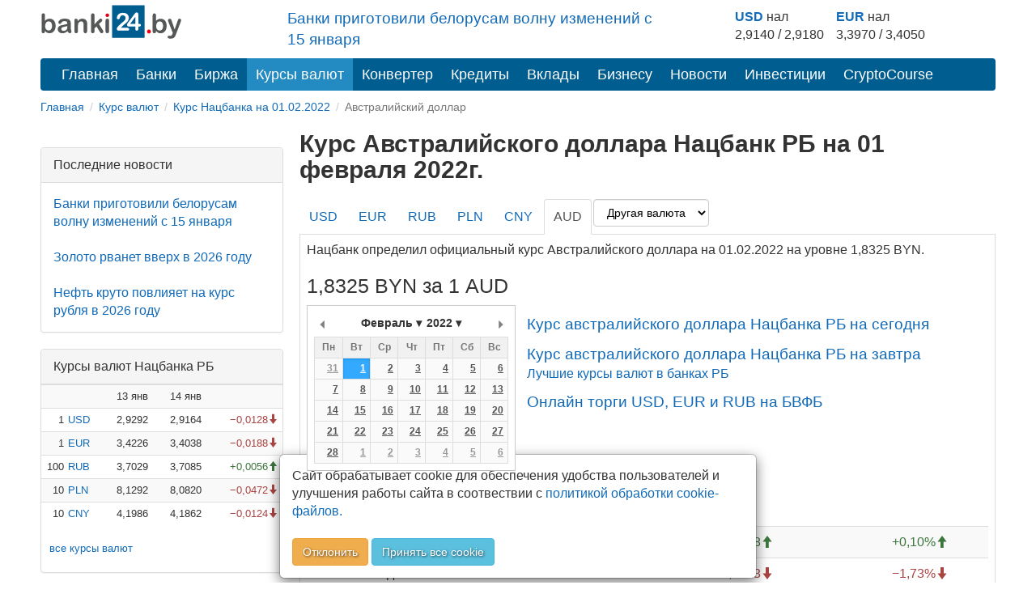

--- FILE ---
content_type: text/html; charset=utf-8
request_url: https://banki24.by/currencies/nbrb/aud/2022-02-01
body_size: 8145
content:
<!DOCTYPE html>
<html lang="ru-BY">
<head>
	<meta charset="utf-8">
	<meta http-equiv="X-UA-Compatible" content="IE=edge">
	<meta name="viewport" content="width=device-width, initial-scale=1">
	<meta name="description" content="Официальный курс Австралийского доллара по Нацбанку на 01.02.2022. Курс Австралийского доллара в Беларуси Нацбанк. Архив курса Австралийского доллара НБРБ. График Австралийского доллара НБ РБ">
	<meta name="keywords" content="курс Австралийского доллара НБ на 01.02.2022, Австралийский доллар НБ РБ на дату, курс Австралийского доллара Национальный банк Республики Беларусь, Австралийский доллар Нацбанк, курс Австралийского доллара нац банк">
	<meta name="author" content="">
	<meta name="robots" content="index, follow">
	<meta name="referrer" content="origin">
	<title>Курс Австралийского доллара Нацбанка РБ на 01.02.2022 | Курс Австралийского доллара НБ РБ на 01 февраля 2022 | banki24.by</title>
	<meta property="relap:article" content="false"> 

	<link rel="canonical" href="https://banki24.by/currencies/nbrb/aud/2022-02-01"/>

    
    <link rel="icon" href="/favicon.svg" type="image/svg+xml">
<link type="text/css" href="/static/css/styles151225.css" rel="stylesheet" />
    
    
    <script src="/static/js/pikaday.min.js"></script></head>
<body>
<div class="container">	
	<div class="adfox-100x200-birja ">
	</div>
	<div class="container pull-right  visible-md visible-lg">
    <div class="row">
        <div class="col-md-5 col-md-offset-3 pt-10px">
        <p class="lead mb-10px font-size-1-2">
                        <a href="/news/8064-banki-prigotovili-belorusam-volnu">Банки приготовили белорусам волну изменений с 15 января</a>                   
        </p>
        </div>
        
        <div class="col-md-4 pull-right">
            <div class="courses-widget" style="padding-top: 10px;">
<!--<div class="panel-body">-->
<table class="table-sm" style="margin: auto;"> 
<tr>
    <td><b><a href="/minsk/kurs/usd?utm_source=banki24&amp;utm_medium=banner&amp;utm_campaign=logo-courses">USD</a></b> нал</td>
    <td> </td>
    <td><b><a href="/minsk/kurs/eur?utm_source=banki24&amp;utm_medium=banner&amp;utm_campaign=logo-courses">EUR</a></b> нал</td>
    <!--<td align="center">USD НБРБ</td>
    <td align="center">EUR НБРБ</td>-->
</tr>
<tr>
     
        <!--<td align="right" style="padding-right: 0px; padding-left: 0px;">1</td>
        <td><a href="/minsk/kurs/usd">USD</a></td>-->
        <td align="center">2,9140 / 2,9180</td>
        <td  style="padding-right: 15px;"> </td>
    
        <!--<td align="right" style="padding-right: 0px; padding-left: 0px;">1</td>
        <td><a href="/minsk/kurs/eur">EUR</a></td>-->
        <td align="center">3,3970 / 3,4050</td>
        <td  style="padding-right: 15px;"> </td>

</tr>
</table>
</div><!--</div>-->

        </div>
    </div>
</div>

    <a id="logo-block" href="/"><img id="logo" src="/static/images/banki24_logo.svg" width="175" height="45" alt="banki24.by" class="logo-b24" /></a>
    <nav class="navbar navbar-default navbar-b24" role="navigation">
        <div class="container-fluid">

            <div class="navbar-header">
                
                <button type="button" class="navbar-toggle collapsed" data-toggle="collapse" data-target="#menu" aria-expanded="false">
					<span class="sr-only">Toggle navigation</span>
					<span class="icon-bar"></span>
					<span class="icon-bar"></span>
					<span class="icon-bar"></span>
				</button>
			</div>

			<ul class="nav navbar-nav navbar-collapse navbar-b24 collapse"  id="menu">
				<li><a href="/">Главная</a></li>
                				<li><a href="/banks">Банки</a></li>
                								<li><a href="/exchange">Биржа</a></li>
				                				<li class="active"><a href="/currencies" class="current">Курсы валют</a></li>
				<li><a href="/converter">Конвертер</a></li>
                                				<li><a href="/kredity/potrebitelskie">Кредиты</a></li>
                                <li><a href="/vklady">Вклады</a></li>
                <li class="has-submenu">
                    <a href="#">Бизнесу</a>
                    <ul class="dropdown-menu">
                        <li><a class="submenu-main" href="/rko">Расчётно-кассовое обслуживание</a></li>
                        <li><a href="/rko/tarify">Тарифы на РКО</a></li>
                        <li><a href="/rko/dlya-ip">РКО для ИП</a></li>
                        <li><a class="submenu-main pt-10px" href="https://abfin.by/referal/?partner=banki24" target="_blank">Кредиты для юрлиц</a></li>
                        <li><a class="submenu-main pt-10px" href="/kurs/dlya-yurlic">Курсы валют для юрлиц и ИП</a></li>
                    </ul>
                </li>
                				<li><a href="/news">Новости</a></li>
                                <li class="has-submenu">
                    <a href="#">Инвестиции</a>
                    <ul class="dropdown-menu">
                        <li><a class="submenu-main pt-10px" href="/investicii/tokens/fainex">Токены</a></li>
                        <li><a class="submenu-main pt-10px" href="/investicii/tokens/emitenty">Эмитентам</a></li>
                    </ul>
                </li>
                <li><a href="/kurs/cryptocourse">CryptoCourse</a></li>
                <li></li>
			</ul>
		</div>
	</nav>
		
	<ol class="breadcrumb-sm" itemscope itemtype="https://schema.org/BreadcrumbList">
							<li itemprop="itemListElement" itemscope itemtype="https://schema.org/ListItem">
									<a href="/" itemprop="item"><span itemprop="name">Главная</span></a>					<meta itemprop="position" content="1">
							</li>
					<li itemprop="itemListElement" itemscope itemtype="https://schema.org/ListItem">
									<a href="/currencies" itemprop="item"><span itemprop="name">Курс валют</span></a>					<meta itemprop="position" content="2">
							</li>
					<li itemprop="itemListElement" itemscope itemtype="https://schema.org/ListItem">
									<a href="/currencies/nbrb/2022-02-01" itemprop="item"><span itemprop="name">Курс Нацбанка на 01.02.2022</span></a>					<meta itemprop="position" content="3">
							</li>
					<li class="active">
									Австралийский доллар							</li>
			</ol>	

		<div class="after-bread mb-20px ">
	<div id="adfxhead" align="center" class="d-block mx-auto">
<div id="adfox_153483838593123020"></div></div></div>	<div class="row">
		<div class="banner300">
	<div class="adfox-240h400-left-top ">
	<div align="center" class="d-block mx-auto"><div id="adfox_152032889825566261" class="mb-20px hidden-xs hidden-sm"></div>
<div id="adfox_152032895581021756" class="mb-20px"></div></div></div><div class="panel panel-default poslednie-novosti visible-md visible-lg">
	<div class="panel-heading">Последние новости</div>
	<div class="panel-body">
		 <a href="/news/8064-banki-prigotovili-belorusam-volnu">Банки приготовили белорусам волну изменений с 15 января</a><br /><br /> <a href="/news/8063-zoloto-rvanet-vverh-v">Золото рванет вверх в 2026 году</a><br /><br /> <a href="/news/8062-neft-kruto-povliyaet-na">Нефть круто повлияет на курс рубля в 2026 году</a>	</div>
</div><div class="AdFox-240h400-LEFT-Bottom visible-md visible-lg">
	<div id="adfox_152006435778491739" class="mx-auto mb-20px text-center lazy-block" data-type="adsbyadfox"></div></div><div class="panel panel-default courses-widget visible-md visible-lg">
	<div class="panel-heading">Курсы валют Нацбанка РБ</div>
	<div class="panel-body">
		
<table class="table table-condensed table-striped table-hover" width="100%">           
<tr><td></td><td></td><td align="right">13 янв</td><td align="right">14 янв</td><td></td></tr>
    <tr>
        <td align="right" class="pr-0 pl-0">1</td>
        <td class="pr-0"><a href="/currencies/nbrb/usd">USD</a></td>
        <td align="right">2,9292</td>
        <td align="right">2,9164</td>
        <td align="right">
                <span class="text-danger glyphicon glyphicon-arrow-down">&minus;0,0128</span>
                </td>
    </tr>
    <tr>
        <td align="right" class="pr-0 pl-0">1</td>
        <td class="pr-0"><a href="/currencies/nbrb/eur">EUR</a></td>
        <td align="right">3,4226</td>
        <td align="right">3,4038</td>
        <td align="right">
                <span class="text-danger glyphicon glyphicon-arrow-down">&minus;0,0188</span>
                </td>
    </tr>
    <tr>
        <td align="right" class="pr-0 pl-0">100</td>
        <td class="pr-0"><a href="/currencies/nbrb/rub">RUB</a></td>
        <td align="right">3,7029</td>
        <td align="right">3,7085</td>
        <td align="right">
                <span class="text-success glyphicon glyphicon-arrow-up">&plus;0,0056</span>
                </td>
    </tr>
    <tr>
        <td align="right" class="pr-0 pl-0">10</td>
        <td class="pr-0"><a href="/currencies/nbrb/pln">PLN</a></td>
        <td align="right">8,1292</td>
        <td align="right">8,0820</td>
        <td align="right">
                <span class="text-danger glyphicon glyphicon-arrow-down">&minus;0,0472</span>
                </td>
    </tr>
    <tr>
        <td align="right" class="pr-0 pl-0">10</td>
        <td class="pr-0"><a href="/currencies/nbrb/cny">CNY</a></td>
        <td align="right">4,1986</td>
        <td align="right">4,1862</td>
        <td align="right">
                <span class="text-danger glyphicon glyphicon-arrow-down">&minus;0,0124</span>
                </td>
    </tr>
</table>
<p class="ml-10px"><a href="/currencies" class="current">все курсы валют</a></p>	</div>
</div><div class="panel panel-default courses-widget visible-md visible-lg">
	<div class="panel-heading">Курсы валют ЦБ РФ</div>
	<div class="panel-body">
		
<table class="table table-condensed table-striped table-hover" width="100%">           
<tr><td></td><td align="right">13 янв</td><td align="right">14 янв</td><td></td></tr>
    <tr>
        <td class="pr-0"><a href="/currencies/cbrf/usd">USD</a></td>
        <td align="right">78,7913</td>
        <td align="right">78,8527</td>
        <td align="right">
                <span class="text-success glyphicon glyphicon-arrow-up">&plus;0,0614</span>
                </td>
    </tr>
    <tr>
        <td class="pr-0"><a href="/currencies/cbrf/eur">EUR</a></td>
        <td align="right">91,9668</td>
        <td align="right">92,3973</td>
        <td align="right">
                <span class="text-success glyphicon glyphicon-arrow-up">&plus;0,4305</span>
                </td>
    </tr>
    <tr>
        <td class="pr-0"><a href="/currencies/cbrf/byn">BYN</a></td>
        <td align="right">26,8986</td>
        <td align="right">27,0377</td>
        <td align="right">
                <span class="text-success glyphicon glyphicon-arrow-up">&plus;0,1391</span>
                </td>
    </tr>
    <tr>
        <td class="pr-0"><a href="/currencies/cbrf/pln">PLN</a></td>
        <td align="right">21,8640</td>
        <td align="right">21,8531</td>
        <td align="right">
                <span class="text-danger glyphicon glyphicon-arrow-down">&minus;0,0109</span>
                </td>
    </tr>
    <tr>
        <td class="pr-0"><a href="/currencies/cbrf/cny">CNY</a></td>
        <td align="right">11,2856</td>
        <td align="right">11,2763</td>
        <td align="right">
                <span class="text-danger glyphicon glyphicon-arrow-down">&minus;0,0093</span>
                </td>
    </tr>
</table>
<p class="ml-10px"><a href="/currencies" class="current">все курсы валют</a></p>	</div>
</div></div>
<div class="content_right">

	<h1>Курс Австралийского доллара Нацбанк РБ на 01 февраля 2022г.</h1>


	<ul class="nav nav-tabs" role="tablist">
					<li>
								<a href="/currencies/nbrb/usd/2022-02-01">USD</a>							</li>
					<li>
								<a href="/currencies/nbrb/eur/2022-02-01">EUR</a>							</li>
					<li>
								<a href="/currencies/nbrb/rub/2022-02-01">RUB</a>							</li>
					<li>
								<a href="/currencies/nbrb/pln/2022-02-01">PLN</a>							</li>
					<li>
								<a href="/currencies/nbrb/cny/2022-02-01">CNY</a>							</li>
							<li class="active"><a href="/currencies/nbrb/aud/2022-02-01">AUD</a></li>
				<li><select name="currency" class="form-control" onchange="this.options[this.selectedIndex].value &amp;&amp; (window.location = &#039;/currencies/nbrb/&#039; + this.options[this.selectedIndex].value.toLowerCase() + &#039;/2022-02-01&#039;);">
<option value="">Другая валюта</option>
<option value="AMD">AMD</option>
<option value="AUD">AUD</option>
<option value="BGN">BGN</option>
<option value="CAD">CAD</option>
<option value="CHF">CHF</option>
<option value="CZK">CZK</option>
<option value="DKK">DKK</option>
<option value="GBP">GBP</option>
<option value="IRR">IRR</option>
<option value="ISK">ISK</option>
<option value="JPY">JPY</option>
<option value="KGS">KGS</option>
<option value="KWD">KWD</option>
<option value="KZT">KZT</option>
<option value="MDL">MDL</option>
<option value="NOK">NOK</option>
<option value="NZD">NZD</option>
<option value="SEK">SEK</option>
<option value="SGD">SGD</option>
<option value="TRY">TRY</option>
<option value="UAH">UAH</option>
<option value="XDR">XDR</option>
</select></li>
	</ul>


	<!-- Tab panes -->
	<div class="tab-content">

		<p>Нацбанк определил официальный курс Австралийского доллара на 01.02.2022 на уровне 1,8325 BYN.</p><!--<div align="center" class="d-block mx-auto lazy-block mb-20px" data-type="adsbyadfox" id="adfox_exchange_mob">&nbsp;</div>-->				
		<h2>1,8325 BYN за 1 AUD</h2>

		<div class="datepick">
			<span id="datepicker" data-date="2022-02-01" data-maxdate="2026-01-14" data-bank="nbrb" data-curr="aud"></span>
			<div id="pikaday" class="pikaday-cont"></div>
			<script src="/static/js/datepick_cb.js"></script>
			<div class="d-iln-top ml-10px">
				<a href="/currencies/nbrb/aud" class="font-size-1-2 pt-10px d-block">Курс австралийского доллара Нацбанка РБ на сегодня</a>				<a href="/currencies/nbrb/aud/tomorrow" class="font-size-1-2 pt-10px d-block">Курс австралийского доллара Нацбанка РБ на завтра</a>															<a href="/kurs">Лучшие курсы валют в банках РБ</a>																								<a href="/exchange/currencymarket" class="font-size-1-2 pt-10px d-block">Онлайн торги USD, EUR и RUB на БВФБ</a>													
			</div>
		</div>	

		<h3>Изменение курса</h3>
		<div class="full-width">
		<table class="table table-striped table-hover">
							<tr>
					<td>За день</td>
					<td align="right"><span class="text-success">&plus;0,0018<span class="glyphicon glyphicon-arrow-up"></span></span></td>
					<td align="right"><span class="text-success">&plus;0,10%<span class="glyphicon glyphicon-arrow-up"></span></span></td>
					<td class="visible-md visible-lg"></td>
				</tr>
							<tr>
					<td>С начала недели</td>
					<td align="right"><span class="text-danger">&minus;0,0323<span class="glyphicon glyphicon-arrow-down"></span></span></td>
					<td align="right"><span class="text-danger">&minus;1,73%<span class="glyphicon glyphicon-arrow-down"></span></span></td>
					<td class="visible-md visible-lg"></td>
				</tr>
							<tr>
					<td>С начала месяца</td>
					<td align="right"><span class="">0,0000<span class="glyphicon glyphicon-tr"></span></span></td>
					<td align="right"><span class="">0,00%<span class="glyphicon glyphicon-tr"></span></span></td>
					<td class="visible-md visible-lg"></td>
				</tr>
							<tr>
					<td>За 30 дней</td>
					<td align="right"><span class="text-danger">&minus;0,0167<span class="glyphicon glyphicon-arrow-down"></span></span></td>
					<td align="right"><span class="text-danger">&minus;0,90%<span class="glyphicon glyphicon-arrow-down"></span></span></td>
					<td class="visible-md visible-lg"></td>
				</tr>
							<tr>
					<td>С начала года</td>
					<td align="right"><span class="text-danger">&minus;0,0167<span class="glyphicon glyphicon-arrow-down"></span></span></td>
					<td align="right"><span class="text-danger">&minus;0,90%<span class="glyphicon glyphicon-arrow-down"></span></span></td>
					<td class="visible-md visible-lg"></td>
				</tr>
					</table>
		</div>
		<h3 class="text-center mb-20px pt-10px">График курса австралийского доллара Нацбанка РБ</h3>
		<div class="btn-group-sm ml-10px">
			<button type="button" class="btn hist btn-default" data-bank="nbrb" data-curr="aud" data-month="2000-01-01">Вся история</button>
		</div>
		<div id="container_hist" class="full-width chart-settings lazy-block" data-bank_curr="BYN за 1 AUD" data-date="1643673600000" data-rate="1,8325" data-max_rate="2.4362"><div class="d-flex-center font-size-3 chart-settings"><span class="glyphicon glyphicon-refresh glyphicon-rotate"></span></div></div>

		<h3>Последние значения</h3>
		<div class="full-width">
		<table class="table table-striped table-hover">
							<tr>
					<td>
						<a href="/currencies/nbrb/aud/2022-02-06">2022-02-06</a>						<span class="text-danger">вс</span>					</td>
					<td align="right"><a href="/currencies/nbrb/aud/2022-02-06">1,8469</a></td>
					<td align="right"><span class="">0,0000<span class="glyphicon glyphicon-tr"></span></span></td>
					<td align="right"><span class="">0,00%<span class="glyphicon glyphicon-tr"></span></span></td>
					<td class="visible-md visible-lg"></td>
				</tr>
							<tr>
					<td>
						<a href="/currencies/nbrb/aud/2022-02-05">2022-02-05</a>						<span class="text-danger">сб</span>					</td>
					<td align="right"><a href="/currencies/nbrb/aud/2022-02-05">1,8469</a></td>
					<td align="right"><span class="">0,0000<span class="glyphicon glyphicon-tr"></span></span></td>
					<td align="right"><span class="">0,00%<span class="glyphicon glyphicon-tr"></span></span></td>
					<td class="visible-md visible-lg"></td>
				</tr>
							<tr>
					<td>
						<a href="/currencies/nbrb/aud/2022-02-04">2022-02-04</a>						пт					</td>
					<td align="right"><a href="/currencies/nbrb/aud/2022-02-04">1,8469</a></td>
					<td align="right"><span class="text-danger">&minus;0,0044<span class="glyphicon glyphicon-arrow-down"></span></span></td>
					<td align="right"><span class="text-danger">&minus;0,24%<span class="glyphicon glyphicon-arrow-down"></span></span></td>
					<td class="visible-md visible-lg"></td>
				</tr>
							<tr>
					<td>
						<a href="/currencies/nbrb/aud/2022-02-03">2022-02-03</a>						чт					</td>
					<td align="right"><a href="/currencies/nbrb/aud/2022-02-03">1,8513</a></td>
					<td align="right"><span class="text-success">&plus;0,0161<span class="glyphicon glyphicon-arrow-up"></span></span></td>
					<td align="right"><span class="text-success">&plus;0,88%<span class="glyphicon glyphicon-arrow-up"></span></span></td>
					<td class="visible-md visible-lg"></td>
				</tr>
							<tr>
					<td>
						<a href="/currencies/nbrb/aud/2022-02-02">2022-02-02</a>						ср					</td>
					<td align="right"><a href="/currencies/nbrb/aud/2022-02-02">1,8352</a></td>
					<td align="right"><span class="text-success">&plus;0,0027<span class="glyphicon glyphicon-arrow-up"></span></span></td>
					<td align="right"><span class="text-success">&plus;0,15%<span class="glyphicon glyphicon-arrow-up"></span></span></td>
					<td class="visible-md visible-lg"></td>
				</tr>
							<tr class="success">
					<td>
						<a href="/currencies/nbrb/aud/2022-02-01">2022-02-01</a>						вт					</td>
					<td align="right"><a href="/currencies/nbrb/aud/2022-02-01">1,8325</a></td>
					<td align="right"><span class="text-success">&plus;0,0018<span class="glyphicon glyphicon-arrow-up"></span></span></td>
					<td align="right"><span class="text-success">&plus;0,10%<span class="glyphicon glyphicon-arrow-up"></span></span></td>
					<td class="visible-md visible-lg"></td>
				</tr>
							<tr>
					<td>
						<a href="/currencies/nbrb/aud/2022-01-31">2022-01-31</a>						пн					</td>
					<td align="right"><a href="/currencies/nbrb/aud/2022-01-31">1,8307</a></td>
					<td align="right"><span class="text-danger">&minus;0,0341<span class="glyphicon glyphicon-arrow-down"></span></span></td>
					<td align="right"><span class="text-danger">&minus;1,83%<span class="glyphicon glyphicon-arrow-down"></span></span></td>
					<td class="visible-md visible-lg"></td>
				</tr>
							<tr>
					<td>
						<a href="/currencies/nbrb/aud/2022-01-30">2022-01-30</a>						<span class="text-danger">вс</span>					</td>
					<td align="right"><a href="/currencies/nbrb/aud/2022-01-30">1,8648</a></td>
					<td align="right"><span class="">0,0000<span class="glyphicon glyphicon-tr"></span></span></td>
					<td align="right"><span class="">0,00%<span class="glyphicon glyphicon-tr"></span></span></td>
					<td class="visible-md visible-lg"></td>
				</tr>
							<tr>
					<td>
						<a href="/currencies/nbrb/aud/2022-01-29">2022-01-29</a>						<span class="text-danger">сб</span>					</td>
					<td align="right"><a href="/currencies/nbrb/aud/2022-01-29">1,8648</a></td>
					<td align="right"><span class="">0,0000<span class="glyphicon glyphicon-tr"></span></span></td>
					<td align="right"><span class="">0,00%<span class="glyphicon glyphicon-tr"></span></span></td>
					<td class="visible-md visible-lg"></td>
				</tr>
							<tr>
					<td>
						<a href="/currencies/nbrb/aud/2022-01-28">2022-01-28</a>						пт					</td>
					<td align="right"><a href="/currencies/nbrb/aud/2022-01-28">1,8648</a></td>
					<td align="right"><span class="text-danger">&minus;0,0161<span class="glyphicon glyphicon-arrow-down"></span></span></td>
					<td align="right"><span class="text-danger">&minus;0,86%<span class="glyphicon glyphicon-arrow-down"></span></span></td>
					<td class="visible-md visible-lg"></td>
				</tr>
					</table>
		</div>

				<h3>Курс австралийского доллара в других Центробанках</h3>
		<div class="full-width">
		<table class="table table-striped table-hover">
							<tr>
					<td>Центробанк РФ</td>
					<td align="right">1 AUD</td>
					<td align="right"><a href="/currencies/cbrf/aud/2022-02-01">54,5700 RUB</a></td>
					<td class="visible-md visible-lg"></td>
				</tr>
					</table>
		</div>
		

        <div class="knopka-podelitsya mb-20px mt-20px pt-20px ">
	<script> var load_share=1;</script>
<div class="ya-share2" data-services="vkontakte,whatsapp,telegram,odnoklassniki,facebook,twitter,viber,skype"></div></div><div class="mAFTER-Top ">
	</div>
        <p><div id="adfox_inpage_156820952757347713" class="center-block" style="max-width: 510px;"></div></p><h2>Курс Австралийского доллара НБ Беларуси на дату 01.02.2022г.</h2><p>На странице представлен официальный курс Австралийского доллара, который установил Национальный банк Республики Беларусь на 01 февраля 2022г. С помощью архива курса Австралийского доллара в Беларуси вы всегда сможете получить информацию о курсах на любую дату. Так же на этой странице вы можете увидеть график курса Австралийского доллара к белорусскому рублю. На графике наглядно представлено изменение курса Австралийского доллара Нацбанка во времени.</p>
        <div class="AFTER-Bottom ">
	<div id="adfox_152006463379091219" class="mx-auto text-center lazy-block" data-type="adsbyadfox"></div></div><div class="mAFTER-Bottom mb-20px ">
	<div id="adfox_152006526787438205" class="mx-auto text-center lazy-block" data-type="adsbyadfox"></div></div>	</div>

</div>

<script>
	var data_hist = [[1639785600000,1.8135],[1639872000000,1.8135],[1639958400000,1.8135],[1640044800000,1.7999],[1640131200000,1.8015],[1640217600000,1.8096],[1640304000000,1.8212],[1640390400000,1.8219],[1640476800000,1.8219],[1640563200000,1.8219],[1640649600000,1.8154],[1640736000000,1.8256],[1640822400000,1.8222],[1640908800000,1.8492],[1640995200000,1.8492],[1641081600000,1.8492],[1641168000000,1.8492],[1641254400000,1.8567],[1641340800000,1.8564],[1641427200000,1.8761],[1641513600000,1.8761],[1641600000000,1.8761],[1641686400000,1.8761],[1641772800000,1.8614],[1641859200000,1.8568],[1641945600000,1.8519],[1642032000000,1.8527],[1642118400000,1.8681],[1642204800000,1.8681],[1642291200000,1.8681],[1642377600000,1.8668],[1642464000000,1.8639],[1642550400000,1.8601],[1642636800000,1.8686],[1642723200000,1.8607],[1642809600000,1.8607],[1642896000000,1.8607],[1642982400000,1.8512],[1643068800000,1.8539],[1643155200000,1.8725],[1643241600000,1.8809],[1643328000000,1.8648],[1643414400000,1.8648],[1643500800000,1.8648],[1643587200000,1.8307],[1643673600000,1.8325],[1643760000000,1.8352],[1643846400000,1.8513],[1643932800000,1.8469],[1644019200000,1.8469],[1644105600000,1.8469],[1644192000000,1.8347],[1644278400000,1.8227],[1644364800000,1.8328],[1644451200000,1.8339],[1644537600000,1.8388],[1644624000000,1.8388],[1644710400000,1.8388],[1644796800000,1.8243],[1644883200000,1.8457],[1644969600000,1.8466],[1645056000000,1.8367],[1645142400000,1.852],[1645228800000,1.852],[1645315200000,1.852],[1645401600000,1.8524],[1645488000000,1.8665],[1645574400000,1.9139],[1645660800000,1.9195],[1645747200000,2.0071],[1645833600000,2.0071],[1645920000000,2.0071],[1646006400000,1.9868],[1646092800000,2.2136],[1646179200000,2.1386],[1646265600000,2.2479],[1646352000000,2.2622],[1646438400000,2.2622],[1646524800000,2.2622],[1646611200000,2.2622],[1646697600000,2.2622],[1646784000000,2.2776],[1646870400000,2.4195],[1646956800000,2.4263],[1647043200000,2.4075],[1647129600000,2.4075],[1647216000000,2.4075],[1647302400000,2.3912],[1647388800000,2.3861],[1647475200000,2.3936],[1647561600000,2.4175]];
</script>	</div>

    <nav class="navbar-default visible-xs-block" role="navigation">
        <div class="container-fluid">
            <ul class="nav navbar-nav">
                <li><a href="/">Главная</a></li>
                                    <li><a href="/banks">Банки</a></li>
                                                    <li><a href="/exchange">Биржа</a></li>
                                                    <li class="active"><a href="/currencies" class="current">Курсы валют</a></li>
                                                    <li><a href="/news">Новости</a></li>
                                                    <li><a href="/wiki">Wiki</a></li>
                            </ul>
        </div>
    </nav>
    <footer class="footer">
	<div class="Footer container ">
	<p class="text-muted pt-10px"><a href="/news/1637-contacts">Контакты</a>&emsp;&emsp;<a href="/news/2305-pravila-perepechatki">Правила перепечатки</a>&emsp;&emsp;<a href="/wiki/privacy">Политика конфиденциальности</a></br>
<small class="pull-right muted">УНП 192853731</small></p>
<p class="text-muted"><span class="label label-warning">18+</span> Информация на сайте не является офертой и носит справочно-информационный характер.</p></div><div class="AdFox-Fullscreen-mobile-FOOTER ">
	<div id="adfox_151393413075882937"></div></div>    </footer>

	<div class="cookies_consent mx-auto">
	    <div class="modal-content mx-auto">
	      <div class="modal-body">
	            Сайт обрабатывает cookie для обеспечения удобства пользователей и улучшения работы сайта в соотвествии с <a class="cookies_consent__read" href="/wiki/polozhenie-o-politike-obrabotki-kuki" target="_blank">политикой обработки cookie-файлов.</a><br><br><button class="cookies_consent__apply btn btn-warning text-shadow" type="button">Отклонить</button>
	             <button class="cookies_consent__apply btn btn-info text-shadow" type="button">Принять все cookie</button>
	      </div>
	    </div>
	</div>
</div>

<!--<div id='adfox_bottom_line'></div>
<div id='adfox_bottom_line_desk'></div>-->
<script>document.querySelector(".navbar-toggle").addEventListener('click', function() { document.querySelector('#menu').classList.toggle('collapse'); });
</script>
<!--<script async src="https://yandex.ru/ads/system/header-bidding.js"></script>
<script async src="/static/js/bidding20230808.js"></script>-->
<script>window.yaContextCb = window.yaContextCb || []</script>
<script src="https://yandex.ru/ads/system/context.js" async></script>
<script>
if (document.getElementById('yandex_rtb_C-A-1641831-22') !== null) {
window.yaContextCb.push(()=>{
  Ya.Context.AdvManager.renderWidget({
    renderTo: 'yandex_rtb_C-A-1641831-22',
    blockId: 'C-A-1641831-22'
  })
})
}</script>
<script async src="/static/js/ads260325.js"></script>
<script defer src="/static/js/defer100621.js"></script>
<script>
	if ( !document.cookie.split(";").some((item) => item.trim().startsWith("personal_data=")) ) {
		const container = document.querySelector('.cookies_consent');
		if (container) {	
			for (var request_buttons = container.querySelectorAll('.cookies_consent__apply'), i = 0; i < request_buttons.length; i++)
			request_buttons[i].addEventListener('click', () => {
				container.classList.remove('cookies_consent--active');
				document.cookie = 'personal_data=true; path=/;  max-age=4000000';
			});
			container.classList.add('cookies_consent--active');
		};	
	}
</script>
<script> var _load_calendar=1;
var load_chart=1;</script><!--<div id="adfox_branding"></div>-->
<!-- Yandex.Metrika counter -->
<script type="text/javascript">
    (function (d, w, c) {
        (w[c] = w[c] || []).push(function() {
            try {
                w.yaCounter32169779 = new Ya.Metrika({
                    id:32169779,
                    clickmap:true,
                    trackLinks:true,
                    accurateTrackBounce:true,
                    webvisor:true,
                    trackHash:true,
                    ut:"noindex"
                });
            } catch(e) { }
        });

        var n = d.getElementsByTagName("script")[0],
            s = d.createElement("script"),
            f = function () { n.parentNode.insertBefore(s, n); };
        s.type = "text/javascript";
        s.async = true;
        s.src = "https://mc.yandex.ru/metrika/watch.js";

        if (w.opera == "[object Opera]") {
            d.addEventListener("DOMContentLoaded", f, false);
        } else { f(); }
    })(document, window, "yandex_metrika_callbacks");
</script>
<noscript><div><img src="https://mc.yandex.ru/watch/32169779?ut=noindex" style="position:absolute; left:-9999px;" alt="" /></div></noscript>
<!-- END.Yandex.Metrika counter -->

<!-- Google.Analytics -->
<script>
  (function(i,s,o,g,r,a,m){i['GoogleAnalyticsObject']=r;i[r]=i[r]||function(){
  (i[r].q=i[r].q||[]).push(arguments)},i[r].l=1*new Date();a=s.createElement(o),
  m=s.getElementsByTagName(o)[0];a.async=1;a.src=g;m.parentNode.insertBefore(a,m)
  })(window,document,'script','//www.google-analytics.com/analytics.js','ga');

  ga('create', 'UA-66830841-1', 'auto');
  ga('send', 'pageview');

</script>

<!-- Google tag (gtag.js) -->
<script async src="https://www.googletagmanager.com/gtag/js?id=G-T2M0W1L10W"></script>
<script>
  window.dataLayer = window.dataLayer || [];
  function gtag(){dataLayer.push(arguments);}
  gtag('js', new Date());
  gtag('config', 'G-T2M0W1L10W');
</script>
<!-- END.Google.Analytics -->

<!--LiveInternet counter--><script type="text/javascript"><!--
new Image().src = "//counter.yadro.ru/hit?r"+
escape(document.referrer)+((typeof(screen)=="undefined")?"":
";s"+screen.width+"*"+screen.height+"*"+(screen.colorDepth?
screen.colorDepth:screen.pixelDepth))+";u"+escape(document.URL)+
";h"+escape(document.title.substring(0,80))+
";"+Math.random();//--></script>
<!--/LiveInternet--></body>
</html>

--- FILE ---
content_type: application/javascript
request_url: https://banki24.by/static/js/share.js
body_size: 37905
content:
!function(e){var t={};function n(o){if(t[o])return t[o].exports;var r=t[o]={i:o,l:!1,exports:{}};return e[o].call(r.exports,r,r.exports,n),r.l=!0,r.exports}n.m=e,n.c=t,n.d=function(e,t,o){n.o(e,t)||Object.defineProperty(e,t,{enumerable:!0,get:o})},n.r=function(e){"undefined"!=typeof Symbol&&Symbol.toStringTag&&Object.defineProperty(e,Symbol.toStringTag,{value:"Module"}),Object.defineProperty(e,"__esModule",{value:!0})},n.t=function(e,t){if(1&t&&(e=n(e)),8&t)return e;if(4&t&&"object"==typeof e&&e&&e.__esModule)return e;var o=Object.create(null);if(n.r(o),Object.defineProperty(o,"default",{enumerable:!0,value:e}),2&t&&"string"!=typeof e)for(var r in e)n.d(o,r,function(t){return e[t]}.bind(null,r));return o},n.n=function(e){var t=e&&e.__esModule?function(){return e["default"]}:function(){return e};return n.d(t,"a",t),t},n.o=function(e,t){return Object.prototype.hasOwnProperty.call(e,t)},n.p="",n(n.s=20)}([function(e,t,n){"use strict";function o(e){return(o="function"==typeof Symbol&&"symbol"==typeof Symbol.iterator?function(e){return typeof e}:function(e){return e&&"function"==typeof Symbol&&e.constructor===Symbol&&e!==Symbol.prototype?"symbol":typeof e})(e)}var r=Object.prototype.hasOwnProperty,a=Object.prototype.toString,i=Object.defineProperty,s=Object.getOwnPropertyDescriptor,c=function(e){return"function"==typeof Array.isArray?Array.isArray(e):"[object Array]"===a.call(e)},l=function(e){if(!e||"[object Object]"!==a.call(e))return!1;var t,n=r.call(e,"constructor"),o=e.constructor&&e.constructor.prototype&&r.call(e.constructor.prototype,"isPrototypeOf");if(e.constructor&&!n&&!o)return!1;for(t in e);return void 0===t||r.call(e,t)},p=function(e,t){i&&"__proto__"===t.name?i(e,t.name,{enumerable:!0,configurable:!0,value:t.newValue,writable:!0}):e[t.name]=t.newValue},_=function(e,t){if("__proto__"===t){if(!r.call(e,t))return;if(s)return s(e,t).value}return e[t]};e.exports=function u(){var e,t,n,r,a,i,s=arguments[0],h=1,d=arguments.length,y=!1;for("boolean"==typeof s&&(y=s,s=arguments[1]||{},h=2),(null==s||"object"!==o(s)&&"function"!=typeof s)&&(s={});h<d;++h)if(null!=(e=arguments[h]))for(t in e)n=_(s,t),s!==(r=_(e,t))&&(y&&r&&(l(r)||(a=c(r)))?(a?(a=!1,i=n&&c(n)?n:[]):i=n&&l(n)?n:{},p(s,{name:t,newValue:u(y,i,r)})):void 0!==r&&p(s,{name:t,newValue:r}));return s}},function(e,t,n){"use strict";var o=n(11)(Object,"create");e.exports=o},function(e,t,n){"use strict";var o=n(18);e.exports=function(e,t){for(var n=e.length;n--;)if(o(e[n][0],t))return n;return-1}},function(e,t,n){"use strict";var o=n(123);e.exports=function(e,t){var n=e.__data__;return o(t)?n["string"==typeof t?"string":"hash"]:n.map}},function(e,t,n){"use strict";Object.defineProperty(t,"__esModule",{value:!0}),t.injectJs=function(e){var t=document.createElement("script");return t.src=e,t.defer=!0,document.head.appendChild(t),t},t.ready=function(e){function t(){document.removeEventListener("DOMContentLoaded",t),window.removeEventListener("load",t),e()}"complete"===document.readyState||"loading"!==document.readyState&&!document.documentElement.doScroll?e():(document.addEventListener("DOMContentLoaded",t),window.addEventListener("load",t))},t["default"]=void 0;var o=function(e){this._document=e};o.prototype.injectCss=function(e,t){var n,o=t.nonce,r=(n=this._document).getElementsByTagName("head")[0]||n.body,a=this._document.createElement("style");a.type="text/css",a.innerHTML=e,o&&a.setAttribute("nonce",o),r.appendChild(a)};var r=o;t["default"]=r},function(e,t,n){"use strict";var o;function r(e){return(r="function"==typeof Symbol&&"symbol"==typeof Symbol.iterator?function(e){return typeof e}:function(e){return e&&"function"==typeof Symbol&&e.constructor===Symbol&&e!==Symbol.prototype?"symbol":typeof e})(e)}!function(a){var i="block",s="blockMod",c="elem",l="elemMod",p={origin:{delims:{elem:"__",mod:{name:"_",val:"_"}},wordPattern:"[a-zA-Z0-9]+(?:-[a-zA-Z0-9]+)*"},"two-dashes":{delims:{elem:"__",mod:{name:"--",val:"_"}},wordPattern:"[a-zA-Z0-9]+(?:-[a-zA-Z0-9]+)*"}},_={};function u(e){var t=function(e){if(e||(e={}),"string"==typeof e){var t=p[e];if(!t)throw new Error("The `"+e+"` naming is unknown.");return t}var n=p.origin,o=n.delims,r=o.mod,a=e.mod||o.mod;return{delims:{elem:e.elem||o.elem,mod:"string"==typeof a?{name:a,val:a}:{name:a.name||r.name,val:a.val||a.name||r.val}},wordPattern:e.wordPattern||n.wordPattern}}(e),n=JSON.stringify(t);if(_[n])return _[n];var o=t.delims,r=function(e,t){var n="("+t+")",o="(?:"+e.elem+"("+t+"))?",r="(?:"+e.mod.name+"("+t+"))?",a="(?:"+e.mod.val+"("+t+"))?",i=r+a;return new RegExp("^"+n+i+"$|^"+n+o+i+"$")}(o,t.wordPattern);function a(e){var t=r.exec(e);if(!t)return undefined;var n={block:t[1]||t[4]},o=t[5],a=t[2]||t[6];if(o&&(n.elem=o),a){var i=t[3]||t[7];n.modName=a,n.modVal=i||!0}return n}function u(e){if("string"==typeof e&&(e=a(e)),!e||!e.block)return undefined;var t=e.modName,n=t&&(e.modVal||!e.hasOwnProperty("modVal"));if(e.elem){if(n)return l;if(!t)return c}return n?s:t?void 0:i}var h={validate:function(e){return r.test(e)},typeOf:u,isBlock:function(e){return u(e)===i},isBlockMod:function(e){return u(e)===s},isElem:function(e){return u(e)===c},isElemMod:function(e){return u(e)===l},parse:a,stringify:function(e){if(!e||!e.block)return undefined;var t=e.block;if(e.elem&&(t+=o.elem+e.elem),e.modName){var n=e.modVal;!n&&0!==n&&e.hasOwnProperty("modVal")||(t+=o.mod.name+e.modName),n&&!0!==n&&(t+=o.mod.val+n)}return t},elemDelim:o.elem,modDelim:o.mod.name,modValDelim:o.mod.val};return _[n]=h,h}var h=u();["validate","typeOf","isBlock","isBlockMod","isElem","isElemMod","parse","stringify","elemDelim","modDelim","modValDelim"].forEach((function(e){u[e]=h[e]})),"object"===r(t)&&(e.exports=u),"object"===("undefined"==typeof modules?"undefined":r(modules))&&modules.define("bem-naming",(function(e){e(u)})),(o=function(e,t,n){n.exports=u}.call(t,n,t,e))===undefined||(e.exports=o),!1&&(a.bemNaming=u)}("undefined"!=typeof window?window:global)},function(e,t,n){"use strict";Object.defineProperty(t,"__esModule",{value:!0}),t["default"]=void 0;var o={closest:function(e,t){do{if(e.classList&&e.classList.contains(t))return e}while(e=e.parentNode)},toArray:function(e){for(var t=[],n=e.length,o=0;o<n;o+=1)t.push(e[o]);return t},getTarget:function(e){return e.target||e.srcElement},remove:function(e){return e.parentNode.removeChild(e)},getRectRelativeToDocument:function(e){var t=e.getBoundingClientRect(),n=window.scrollY===undefined?document.documentElement.scrollTop:window.scrollY,o=window.scrollX===undefined?document.documentElement.scrollLeft:window.scrollX;return{top:t.top+n,left:t.left+o,width:t.width===undefined?t.right-t.left:t.width,height:t.height===undefined?t.bottom-t.top:t.height}}};t["default"]=o},function(e,t,n){"use strict";var o=Array.isArray;e.exports=o},function(e,t,n){"use strict";function o(e){return(o="function"==typeof Symbol&&"symbol"==typeof Symbol.iterator?function(e){return typeof e}:function(e){return e&&"function"==typeof Symbol&&e.constructor===Symbol&&e!==Symbol.prototype?"symbol":typeof e})(e)}var r=n(17),a=n(97);e.exports=function(e){return"symbol"==o(e)||a(e)&&"[object Symbol]"==r(e)}},function(e,t,n){"use strict";var o=n(10).Symbol;e.exports=o},function(e,t,n){"use strict";function o(e){return(o="function"==typeof Symbol&&"symbol"==typeof Symbol.iterator?function(e){return typeof e}:function(e){return e&&"function"==typeof Symbol&&e.constructor===Symbol&&e!==Symbol.prototype?"symbol":typeof e})(e)}var r=n(94),a="object"==("undefined"==typeof self?"undefined":o(self))&&self&&self.Object===Object&&self,i=r||a||Function("return this")();e.exports=i},function(e,t,n){"use strict";var o=n(105),r=n(110);e.exports=function(e,t){var n=r(e,t);return o(n)?n:undefined}},function(e,t,n){"use strict";function o(e){return(o="function"==typeof Symbol&&"symbol"==typeof Symbol.iterator?function(e){return typeof e}:function(e){return e&&"function"==typeof Symbol&&e.constructor===Symbol&&e!==Symbol.prototype?"symbol":typeof e})(e)}e.exports=function(e){var t=o(e);return null!=e&&("object"==t||"function"==t)}},function(e,t,n){"use strict";Object.defineProperty(t,"__esModule",{value:!0}),t.loadPlugins=function(){var e=n(23);return e.keys().reduce((function(t,n){var o=n.match(/^\.\/(\w+)\.js/);return o&&(t[o[1]]=e(n)["default"]),t}),{})},t.getCss=function(e){return n(49)["default"]+Object.keys(e).map((function(t){var o=n(50)("./".concat(t,".svg"));return"\n.ya-share2__item_service_".concat(t," .ya-share2__badge,\n.ya-share2__item_service_").concat(t," .ya-share2__mobile-popup-badge\n{\n    background-color: ").concat(e[t].color,";\n}\n\n.ya-share2__item_service_").concat(t,' .ya-share2__icon\n{\n    background-image: url("').concat(o,'");\n}\n\n.ya-share2__container_color-scheme_whiteblack .ya-share2__item_service_').concat(t,' .ya-share2__icon\n{\n    background-image: url("').concat(o.replace("fill='%23FFF'","fill='%23000'"),'");\n}\n')})).join("")}},function(e,t,n){"use strict";Object.defineProperty(t,"__esModule",{value:!0}),t.getOgTag=t.getMetaTag=t.getRel=void 0;t.getRel=function(e){var t=["nofollow"];return/^https?:/.test(e)&&t.push("noopener"),t.join(" ")};var o=function(e,t){return document.querySelector("meta[".concat(e,'="').concat(t,'"]'))};t.getMetaTag=o;t.getOgTag=function(e){return o("property","og:".concat(e))}},function(e,t,n){"use strict";Object.defineProperty(t,"__esModule",{value:!0}),t["default"]=void 0;var o=a(n(5)),r=a(n(6));function a(e){return e&&e.__esModule?e:{"default":e}}var i={findInside:function(e,t){return e.querySelectorAll(".".concat(o["default"].stringify(t)))},findOutside:function(e,t){return r["default"].closest(e,o["default"].stringify(t))},getMod:function(e,t){for(var n=0,r=e.classList.length;n<r;n+=1){var a=o["default"].parse(e.classList[n]);if(a&&a.modName===t)return a.modVal}}};t["default"]=i},function(e,t,n){"use strict";var o=n(7),r=n(93),a=n(98),i=n(127);e.exports=function(e,t){return o(e)?e:r(e,t)?[e]:a(i(e))}},function(e,t,n){"use strict";var o=n(9),r=n(95),a=n(96),i=o?o.toStringTag:undefined;e.exports=function(e){return null==e?e===undefined?"[object Undefined]":"[object Null]":i&&i in Object(e)?r(e):a(e)}},function(e,t,n){"use strict";e.exports=function(e,t){return e===t||e!=e&&t!=t}},function(e,t,n){"use strict";var o=n(8);e.exports=function(e){if("string"==typeof e||o(e))return e;var t=e+"";return"0"==t&&1/e==-1/0?"-0":t}},function(e,t,n){"use strict";n(21);var o=c(n(22)),r=n(13),a=c(n(76)),i=c(n(77)),s=n(4);function c(e){return e&&e.__esModule?e:{"default":e}}function l(e){return(l="function"==typeof Symbol&&"symbol"==typeof Symbol.iterator?function(e){return typeof e}:function(e){return e&&"function"==typeof Symbol&&e.constructor===Symbol&&e!==Symbol.prototype?"symbol":typeof e})(e)}var p=(0,r.loadPlugins)(),_=new a["default"](o["default"].metrika.id),u=o["default"].defaults,h=(0,i["default"])({defaults:u,plugins:p,metrika:_});(0,s.ready)((function(){_.init(),h(".ya-share2",{reinit:!1})})),window.Ya=window.Ya||{},window.Ya.share2=function(e,t){if("object"===l(e)&&1===e.nodeType)return h(e,t)[0];if("string"==typeof e)return 0===e.indexOf("#")&&(console.log("DEPRECATION: use element id instead of query selector for initialization"),e=e.slice(1)),h("#"+e,t)[0];throw new TypeError("Neither element nor element id is provided")},window.Ya.share2.metrikaStrategy=_.strategy},function(e,t,n){},function(e,t,n){"use strict";Object.defineProperty(t,"__esModule",{value:!0}),t["default"]=void 0;var o={metrika:{id:26812653},defaults:{hooks:{onready:function(){},onshare:function(){},onClosePopup:function(){}},theme:{bare:!1,curtain:!1,forceCurtain:!1,copy:"last",lang:"ru",limit:!1,nonce:"",moreButtonType:"",popupPosition:"inner",popupDirection:"bottom",colorScheme:"normal",shape:"normal",services:"vkontakte,facebook,twitter",messengerContacts:!1,size:"m",useLinks:!1,direction:"horizontal"},i18n:{az:{shareButton:"Paylaşmaq",copyLink:"Əlaqə",linkCopied:"Keçid köçürüldü",otherServices:"Digər",pressToCopy:"Press ctrl+C and Enter to copy",sendToMessenger:"Yandex.Messencerə göndərmək"},be:{shareButton:"Падзяліцца",copyLink:"Cпасылка",linkCopied:"Спасылка скапіявана",otherServices:"Іншыя",pressToCopy:"Press ctrl+C and Enter to copy",sendToMessenger:"Адправіць у Яндекс.Мэсэнджар"},en:{shareButton:"Share",copyLink:"Copy link",linkCopied:"Link copied",otherServices:"Other",pressToCopy:"Press ctrl+C and Enter to copy",sendToMessenger:"Send to Yandex.Messenger"},hy:{shareButton:"Կիսվել",copyLink:"Հղում",linkCopied:"Հղումը պատճենվել է",otherServices:"Այլ",pressToCopy:"Press ctrl+C and Enter to copy",sendToMessenger:"Ուղարկել Yandex.Messenger-ին"},ka:{shareButton:"გაზიარება",copyLink:"ბმული",linkCopied:"Ბმული დაკოპირებულია",otherServices:"სხვა",pressToCopy:"Press ctrl+C and Enter to copy",sendToMessenger:"Yandex.Messenger-ში გაგზავნა"},kk:{shareButton:"Бөлісу",copyLink:"Сілтеме",linkCopied:"Сілтеме көшірілді",otherServices:"Басқа",pressToCopy:"Көшіру үшін ctrl+С және enter-ды басыңыз",sendToMessenger:"Яндекс.Мессенджерге жіберу"},ro:{shareButton:"Distribuie",copyLink:"Link",linkCopied:"Link copiat",otherServices:"Altele",pressToCopy:"Press ctrl+C and Enter to copy",sendToMessenger:"Send to Yandex.Messenger"},ru:{shareButton:"Поделиться",copyLink:"Скопировать ссылку",linkCopied:"Ссылка скопирована",otherServices:"Другие",pressToCopy:"Чтобы скопировать, нажмите ctrl+С и enter",sendToMessenger:"Отправить в Яндекс.Мессенджер"},tr:{shareButton:"Paylaş",copyLink:"Bağlantı",linkCopied:"Bağlantı kopyalandı",otherServices:"Diğer",pressToCopy:"Press ctrl+C and Enter to copy",sendToMessenger:"Yandex.Messenger'a gönder"},tt:{shareButton:"Уртаклашу",copyLink:"Сылтама",linkCopied:"Сылтама күчереп алынды",otherServices:"Башкалар",pressToCopy:"Press ctrl+C and Enter to copy",sendToMessenger:"Яндекс.Мессенджерга җибәрү"},uk:{shareButton:"Поділитися",copyLink:"Посилання",linkCopied:"Посилання скопійовано",otherServices:"Інші",pressToCopy:"Press ctrl+C and Enter to copy",sendToMessenger:"Надіслати в Яндекс.Месенджер"},uz:{shareButton:"Ulashish",copyLink:"Havoladan nusxa olish",linkCopied:"Havola nusxalandi",otherServices:"Boshqalar",pressToCopy:"Nusxa olish uchun ctrl+С va enter tugmalarini bosing",sendToMessenger:"Yandex.Messengerga yuborish"}},content:{template:"default",description:"",image:"",title:window.document.title,url:window.location.href},contentByService:{},asPopup:!1}};t["default"]=o},function(e,t,n){var o={"./blogger.js":24,"./delicious.js":25,"./digg.js":26,"./evernote.js":27,"./facebook.js":28,"./linkedin.js":29,"./lj.js":30,"./messenger.js":31,"./moimir.js":32,"./odnoklassniki.js":33,"./pinterest.js":34,"./pocket.js":35,"./qzone.js":36,"./reddit.js":37,"./renren.js":38,"./sinaWeibo.js":39,"./skype.js":40,"./surfingbird.js":41,"./telegram.js":42,"./tencentWeibo.js":43,"./tumblr.js":44,"./twitter.js":45,"./viber.js":46,"./vkontakte.js":47,"./whatsapp.js":48};function r(e){var t=a(e);return n(t)}function a(e){if(!n.o(o,e)){var t=new Error("Cannot find module '"+e+"'");throw t.code="MODULE_NOT_FOUND",t}return o[e]}r.keys=function(){return Object.keys(o)},r.resolve=a,e.exports=r,r.id=23},function(e,t,n){"use strict";Object.defineProperty(t,"__esModule",{value:!0}),t["default"]=void 0;t["default"]={config:{shareUrl:{"default":{baseUrl:"https://www.blogger.com/blog-this.g",params:{t:"description",u:"url",n:"title"}}}},popupDimensions:[800,320],i18n:{az:"Blogger",be:"Blogger",en:"Blogger",hy:"Blogger",ka:"Blogger",kk:"Blogger",ro:"Blogger",ru:"Blogger",tr:"Blogger",tt:"Blogger",uk:"Blogger",uz:"Blogger"},color:"#fb8f3d"}},function(e,t,n){"use strict";Object.defineProperty(t,"__esModule",{value:!0}),t["default"]=void 0;t["default"]={config:{shareUrl:{"default":{baseUrl:"https://www.delicious.com/save?v=5&noui&jump=close",params:{url:"url",title:"title"}}}},popupDimensions:[800,520],i18n:{az:"Delicious",be:"Delicious",en:"Delicious",hy:"Delicious",ka:"Delicious",kk:"Delicious",ro:"Delicious",ru:"Delicious",tr:"Delicious",tt:"Delicious",uk:"Delicious",uz:"Delicious"},color:"#31a9ff"}},function(e,t,n){"use strict";Object.defineProperty(t,"__esModule",{value:!0}),t["default"]=void 0;t["default"]={config:{shareUrl:{"default":{baseUrl:"https://digg.com/submit",params:{url:"url",title:"title",bodytext:"description"}}}},popupDimensions:[800,520],i18n:{az:"Digg",be:"Digg",en:"Digg",hy:"Digg",ka:"Digg",kk:"Digg",ro:"Digg",ru:"Digg",tr:"Digg",tt:"Digg",uk:"Digg",uz:"Digg"},color:"#000"}},function(e,t,n){"use strict";Object.defineProperty(t,"__esModule",{value:!0}),t["default"]=void 0;t["default"]={config:{shareUrl:{"default":{baseUrl:"https://www.evernote.com/clip.action",params:{title:"title",body:"description",url:"url"}}}},popupDimensions:[800,520],i18n:{az:"Evernote",be:"Evernote",en:"Evernote",hy:"Evernote",ka:"Evernote",kk:"Evernote",ro:"Evernote",ru:"Evernote",tr:"Evernote",tt:"Evernote",uk:"Evernote",uz:"Evernote"},color:"#24d666"}},function(e,t,n){"use strict";Object.defineProperty(t,"__esModule",{value:!0}),t["default"]=void 0;t["default"]={config:{shareUrl:{"default":{baseUrl:"https://www.facebook.com/sharer.php?src=sp",params:{u:"url",title:"title",description:"description",picture:"image"}},share:{baseUrl:"https://www.facebook.com/dialog/share?display=popup",params:{app_id:"appId",href:"url",redirect_uri:"nextUrl"}},feed:{baseUrl:"https://www.facebook.com/dialog/feed?display=popup",params:{app_id:"appId",link:"url",next:"nextUrl",name:"title",description:"description",picture:"image"}}}},contentOptions:{accessToken:"",appId:"",nextUrl:""},popupDimensions:[800,520],i18n:{az:"Facebook",be:"Facebook",en:"Facebook",hy:"Facebook",ka:"Facebook",kk:"Facebook",ro:"Facebook",ru:"Facebook",tr:"Facebook",tt:"Facebook",uk:"Facebook",uz:"Facebook"},color:"#3b5998"}},function(e,t,n){"use strict";Object.defineProperty(t,"__esModule",{value:!0}),t["default"]=void 0;t["default"]={config:{shareUrl:{"default":{baseUrl:"https://www.linkedin.com/shareArticle?mini=true",params:{url:"url",title:"title",summary:"description"}}}},popupDimensions:[800,520],i18n:{az:"LinkedIn",be:"LinkedIn",en:"LinkedIn",hy:"LinkedIn",ka:"LinkedIn",kk:"LinkedIn",ro:"LinkedIn",ru:"LinkedIn",tr:"LinkedIn",tt:"LinkedIn",uk:"LinkedIn",uz:"LinkedIn"},color:"#0083be"}},function(e,t,n){"use strict";Object.defineProperty(t,"__esModule",{value:!0}),t["default"]=void 0;t["default"]={config:{shareUrl:{"default":{baseUrl:"https://www.livejournal.com/update.bml",params:{subject:"title",event:{options:["url","description"],separator:"\n"}}}}},popupDimensions:[800,520],i18n:{az:"LiveJournal",be:"LiveJournal",en:"LiveJournal",hy:"LiveJournal",ka:"LiveJournal",kk:"LiveJournal",ro:"LiveJournal",ru:"LiveJournal",tr:"LiveJournal",tt:"LiveJournal",uk:"LiveJournal",uz:"LiveJournal"},color:"#0d425a"}},function(e,t,n){"use strict";Object.defineProperty(t,"__esModule",{value:!0}),t["default"]=void 0;t["default"]={config:{shareUrl:{"default":{baseUrl:"https://yandex.ru/chat",restUrl:"#/forward",params:{text:{options:["title","url"],separator:"\n"}}}}},i18n:{az:"Я.Мессенджер",be:"Я.Мессенджер",en:"Yandex.Messenger",hy:"Yandex.Messenger",ka:"Yandex.Messenger",kk:"Я.Мессенджер",ro:"Yandex.Messenger",ru:"Я.Мессенджер",tr:"Yandex.Messenger",tt:"Я.Мессенджер",uk:"Yandex.Messenger",uz:"Yandex.Messenger"},color:"#03CECE"}},function(e,t,n){"use strict";Object.defineProperty(t,"__esModule",{value:!0}),t["default"]=void 0;t["default"]={config:{shareUrl:{"default":{baseUrl:"https://connect.mail.ru/share",params:{url:"url",title:"title",description:"description"}}}},popupDimensions:[560,400],i18n:{az:"Moy Mir",be:"Мой Мир",en:"Moi Mir",hy:"Moi Mir",ka:"Moi Mir",kk:"Мой Мир",ro:"Moi Mir",ru:"Мой Мир",tr:"Moi Mir",tt:"Мой Мир",uk:"Мой Мир",uz:"Moy Mir"},color:"#168de2"}},function(e,t,n){"use strict";Object.defineProperty(t,"__esModule",{value:!0}),t["default"]=void 0;t["default"]={config:{shareUrl:{"default":{baseUrl:"https://connect.ok.ru/offer",params:{url:"url",title:"title",description:"description",imageUrl:"image"}}}},popupDimensions:[800,520],i18n:{az:"Odnoklassniki",be:"Одноклассники",en:"Odnoklassniki",hy:"Odnoklassniki",ka:"Odnoklasniki",kk:"Одноклассники",ro:"Odnoklassniki",ru:"Одноклассники",tr:"Odnoklasniki",tt:"Одноклассники",uk:"Однокласники",uz:"Odnoklassniki"},color:"#eb722e"}},function(e,t,n){"use strict";Object.defineProperty(t,"__esModule",{value:!0}),t["default"]=void 0;t["default"]={config:{shareUrl:{"default":{baseUrl:"https://pinterest.com/pin/create/button/",params:{url:"url",media:"image",description:"title"}}}},linkAttrs:{"data-pin-do":"none"},popupDimensions:[800,520],i18n:{az:"Pinterest",be:"Pinterest",en:"Pinterest",hy:"Pinterest",ka:"Pinterest",kk:"Pinterest",ro:"Pinterest",ru:"Pinterest",tr:"Pinterest",tt:"Pinterest",uk:"Pinterest",uz:"Pinterest"},color:"#c20724"}},function(e,t,n){"use strict";Object.defineProperty(t,"__esModule",{value:!0}),t["default"]=void 0;t["default"]={config:{shareUrl:{"default":{baseUrl:"https://getpocket.com/save",params:{url:"url",title:"title"}}}},popupDimensions:[800,520],i18n:{az:"Pocket",be:"Pocket",en:"Pocket",hy:"Pocket",ka:"Pocket",kk:"Pocket",ro:"Pocket",ru:"Pocket",tr:"Pocket",tt:"Pocket",uk:"Pocket",uz:"Pocket"},color:"#ee4056"}},function(e,t,n){"use strict";Object.defineProperty(t,"__esModule",{value:!0}),t["default"]=void 0;t["default"]={config:{shareUrl:{"default":{baseUrl:"http://sns.qzone.qq.com/cgi-bin/qzshare/cgi_qzshare_onekey",params:{url:"url",title:"title",pics:"image"}}}},popupDimensions:[800,520],i18n:{az:"Qzone",be:"Qzone",en:"Qzone",hy:"Qzone",ka:"Qzone",kk:"Qzone",ro:"Qzone",ru:"Qzone",tr:"Qzone",tt:"Qzone",uk:"Qzone",uz:"Qzone"},color:"#f5b53c"}},function(e,t,n){"use strict";Object.defineProperty(t,"__esModule",{value:!0}),t["default"]=void 0;t["default"]={config:{shareUrl:{"default":{baseUrl:"https://www.reddit.com/submit",params:{url:"url",title:"title"}}}},popupDimensions:[800,520],i18n:{az:"reddit",be:"reddit",en:"reddit",hy:"reddit",ka:"reddit",kk:"reddit",ro:"reddit",ru:"reddit",tr:"reddit",tt:"reddit",uk:"reddit",uz:"reddit"},color:"#ff4500"}},function(e,t,n){"use strict";Object.defineProperty(t,"__esModule",{value:!0}),t["default"]=void 0;t["default"]={config:{shareUrl:{"default":{baseUrl:"http://widget.renren.com/dialog/share",params:{resourceUrl:"url",srcUrl:"url",title:"title",pic:"image",description:"description"}}}},popupDimensions:[800,520],i18n:{az:"Renren",be:"Renren",en:"Renren",hy:"Renren",ka:"Renren",kk:"Renren",ro:"Renren",ru:"Renren",tr:"Renren",tt:"Renren",uk:"Renren",uz:"Renren"},color:"#1760a7"}},function(e,t,n){"use strict";Object.defineProperty(t,"__esModule",{value:!0}),t["default"]=void 0;t["default"]={config:{shareUrl:{"default":{baseUrl:"http://service.weibo.com/share/share.php?type=3",params:{url:"url",pic:"image",title:"title"}}}},popupDimensions:[800,520],i18n:{az:"Sina Weibo",be:"Sina Weibo",en:"Sina Weibo",hy:"Sina Weibo",ka:"Sina Weibo",kk:"Sina Weibo",ro:"Sina Weibo",ru:"Sina Weibo",tr:"Sina Weibo",tt:"Sina Weibo",uk:"Sina Weibo",uz:"Sina Weibo"},color:"#c53220"}},function(e,t,n){"use strict";Object.defineProperty(t,"__esModule",{value:!0}),t["default"]=void 0;t["default"]={config:{shareUrl:{"default":{baseUrl:"https://web.skype.com/share",params:{url:"url"}}}},popupDimensions:[800,520],i18n:{az:"Skype",be:"Skype",en:"Skype",hy:"Skype",ka:"Skype",kk:"Skype",ro:"Skype",ru:"Skype",tr:"Skype",tt:"Skype",uk:"Skype",uz:"Skype"},color:"#00aff0"}},function(e,t,n){"use strict";Object.defineProperty(t,"__esModule",{value:!0}),t["default"]=void 0;t["default"]={config:{shareUrl:{"default":{baseUrl:"https://surfingbird.ru/share",params:{url:"url",title:"title",desc:"description"}}}},popupDimensions:[500,170],i18n:{az:"Surfingbird",be:"Surfingbird",en:"Surfingbird",hy:"Surfingbird",ka:"Surfingbird",kk:"Surfingbird",ro:"Surfingbird",ru:"Surfingbird",tr:"Surfingbird",tt:"Surfingbird",uk:"Surfingbird",uz:"Surfingbird"},color:"#30baff"}},function(e,t,n){"use strict";Object.defineProperty(t,"__esModule",{value:!0}),t["default"]=void 0;t["default"]={config:{shareUrl:{"default":{baseUrl:"https://t.me/share/url",params:{url:"url",text:"title"}}}},popupDimensions:[800,520],i18n:{az:"Telegram",be:"Telegram",en:"Telegram",hy:"Telegram",ka:"Telegram",kk:"Telegram",ro:"Telegram",ru:"Telegram",tr:"Telegram",tt:"Telegram",uk:"Telegram",uz:"Telegram"},color:"#64a9dc"}},function(e,t,n){"use strict";Object.defineProperty(t,"__esModule",{value:!0}),t["default"]=void 0;t["default"]={config:{shareUrl:{"default":{baseUrl:"http://share.v.t.qq.com/index.php?c=share&a=index",params:{url:"url",title:"title",pic:"image"}}}},popupDimensions:[800,520],i18n:{az:"Tencent Weibo",be:"Tencent Weibo",en:"Tencent Weibo",hy:"Tencent Weibo",ka:"Tencent Weibo",kk:"Tencent Weibo",ro:"Tencent Weibo",ru:"Tencent Weibo",tr:"Tencent Weibo",tt:"Tencent Weibo",uk:"Tencent Weibo",uz:"Tencent Weibo"},color:"#53a9d7"}},function(e,t,n){"use strict";Object.defineProperty(t,"__esModule",{value:!0}),t["default"]=void 0;t["default"]={config:{shareUrl:{"default":{baseUrl:"https://www.tumblr.com/share/link",params:{url:"url",description:"description"}}}},popupDimensions:[800,520],i18n:{az:"Tumblr",be:"Tumblr",en:"Tumblr",hy:"Tumblr",ka:"Tumblr",kk:"Tumblr",ro:"Tumblr",ru:"Tumblr",tr:"Tumblr",tt:"Tumblr",uk:"Tumblr",uz:"Tumblr"},color:"#547093"}},function(e,t,n){"use strict";Object.defineProperty(t,"__esModule",{value:!0}),t["default"]=void 0;t["default"]={config:{shareUrl:{"default":{baseUrl:"https://twitter.com/intent/tweet",params:{text:"title",url:"url",hashtags:"hashtags",via:"via"}}}},contentOptions:{hashtags:"",via:""},popupDimensions:[550,420],i18n:{az:"Twitter",be:"Twitter",en:"Twitter",hy:"Twitter",ka:"Twitter",kk:"Twitter",ro:"Twitter",ru:"Twitter",tr:"Twitter",tt:"Twitter",uk:"Twitter",uz:"Twitter"},color:"#00aced"}},function(e,t,n){"use strict";Object.defineProperty(t,"__esModule",{value:!0}),t["default"]=void 0;t["default"]={config:{shareUrl:{"default":{baseUrl:"viber://forward",params:{text:{options:["title","url"],separator:" "}}}}},popupDimensions:[800,520],i18n:{az:"Viber",be:"Viber",en:"Viber",hy:"Viber",ka:"Viber",kk:"Viber",ro:"Viber",ru:"Viber",tr:"Viber",tt:"Viber",uk:"Viber",uz:"Viber"},color:"#7b519d"}},function(e,t,n){"use strict";Object.defineProperty(t,"__esModule",{value:!0}),t["default"]=void 0;t["default"]={config:{shareUrl:{"default":{baseUrl:"https://vk.com/share.php",params:{url:"url",title:"title",description:"description",image:"image"}}}},popupDimensions:[550,420],i18n:{az:"VKontakte",be:"ВКонтакте",en:"VKontakte",hy:"VKontakte",ka:"VKontakte",kk:"ВКонтакте",ro:"VKontakte",ru:"ВКонтакте",tr:"VKontakte",tt:"ВКонтакте",uk:"ВКонтакті",uz:"VKontakte"},color:"#4680c2"}},function(e,t,n){"use strict";Object.defineProperty(t,"__esModule",{value:!0}),t["default"]=void 0;t["default"]={config:{shareUrl:{"default":{baseUrl:"https://api.whatsapp.com/send",params:{text:{options:["title","url"],separator:" "}}}}},popupDimensions:[800,520],i18n:{az:"WhatsApp",be:"WhatsApp",en:"WhatsApp",hy:"WhatsApp",ka:"WhatsApp",kk:"WhatsApp",ro:"WhatsApp",ru:"WhatsApp",tr:"WhatsApp",tt:"WhatsApp",uk:"WhatsApp",uz:"WhatsApp"},color:"#65bc54"}},function(e,t,n){"use strict";n.r(t),t["default"]=".ya-share2,\n.ya-share2 * {\n  line-height: normal;\n}\n.ya-share2 :link:hover,\n.ya-share2 :visited:hover {\n  color: #000 !important;\n}\n.ya-share2 input {\n  color: inherit;\n  font: inherit;\n  margin: 0;\n  line-height: normal;\n}\n.ya-share2__messenger-frame {\n  display: none;\n}\n.ya-share2__container.ya-share2__container_color-scheme_blackwhite .ya-share2__badge,\n.ya-share2__container.ya-share2__container_color-scheme_blackwhite .ya-share2__mobile-popup-badge {\n  background-color: #000;\n}\n.ya-share2__container.ya-share2__container_color-scheme_whiteblack .ya-share2__badge,\n.ya-share2__container.ya-share2__container_color-scheme_whiteblack .ya-share2__mobile-popup-badge {\n  background-color: #fff;\n}\n.ya-share2__container.ya-share2__container_color-scheme_whiteblack .ya-share2__popup-body .ya-share2__mobile-popup-badge {\n  background-color: #f2f2f2;\n}\n.ya-share2__container_shape_round .ya-share2__badge {\n  border-radius: 50px;\n}\n.ya-share2__container_shape_round .ya-share2__icon {\n  background-position: center;\n}\n.ya-share2__container_size_l {\n  font-size: 20px;\n}\n.ya-share2__container_size_l .ya-share2__badge .ya-share2__icon {\n  height: 48px;\n  width: 48px;\n  background-size: 48px 48px;\n}\n.ya-share2__container_shape_round.ya-share2__container_size_l .ya-share2__badge .ya-share2__icon:not(.ya-share2__icon_messenger-contact):not(.ya-share2__icon_more):not(.ya-share2__icon_copy) {\n  background-size: 40px 40px;\n}\n.ya-share2__container_size_l .ya-share2__item_copy .ya-share2__icon_copy,\n.ya-share2__container_size_l .ya-share2__item_more .ya-share2__icon_more {\n  background-size: 32px 32px;\n}\n.ya-share2__container_size_l .ya-share2__title {\n  line-height: 48px;\n}\n.ya-share2__container_size_l .ya-share2__badge + .ya-share2__title {\n  margin-left: 16px;\n}\n.ya-share2__container_size_l .ya-share2__popup:not(.ya-share2__popup_mobile) {\n  border-radius: 16px;\n  box-shadow: 0px 16px 48px rgba(0,0,0,0.18), 0px 0px 8px rgba(0,0,0,0.1);\n}\n.ya-share2__container_size_l .ya-share2__popup:not(.ya-share2__popup_mobile) .ya-share2__item,\n.ya-share2__container_size_l.ya-share2__container_as-popup .ya-share2__item {\n  padding: 2px 16px;\n}\n.ya-share2__container_size_l .ya-share2__popup:not(.ya-share2__popup_mobile) > :first-child:not(:empty),\n.ya-share2__container_size_l.ya-share2__container_as-popup > :first-child:not(:empty),\n.ya-share2__container_size_l .ya-share2__popup:not(.ya-share2__popup_mobile) > :first-child:empty + :last-child:not(:empty):not(.ya-share2__copied-tooltip),\n.ya-share2__container_size_l.ya-share2__container_as-popup > :first-child:empty + :last-child:not(:empty):not(.ya-share2__copied-tooltip) {\n  padding-top: 8px;\n}\n.ya-share2__container_size_l .ya-share2__popup:not(.ya-share2__popup_mobile) > :last-child:not(:empty):not(.ya-share2__copied-tooltip),\n.ya-share2__container_size_l.ya-share2__container_as-popup > :last-child:not(:empty):not(.ya-share2__copied-tooltip) {\n  padding-bottom: 8px;\n}\n.ya-share2__container_size_l .ya-share2__popup_direction_bottom {\n  top: 56px;\n}\n.ya-share2__container_size_l .ya-share2__popup_direction_top {\n  bottom: 56px;\n}\n.ya-share2__container_size_l.ya-share2__container_alone .ya-share2__popup_direction_bottom,\n.ya-share2__container_size_l .ya-share2__item_more.ya-share2__item_has-pretty-view .ya-share2__popup_direction_bottom {\n  top: 72px;\n}\n.ya-share2__container_size_l.ya-share2__container_alone .ya-share2__popup_direction_top,\n.ya-share2__container_size_l .ya-share2__item_more.ya-share2__item_has-pretty-view .ya-share2__popup_direction_top {\n  bottom: 72px;\n}\n.ya-share2__container_size_l .ya-share2__item_more.ya-share2__item_has-pretty-view .ya-share2__link_more {\n  padding: 8px 32px 8px 16px;\n  font-size: 22px;\n}\n.ya-share2__container_size_l .ya-share2__item_more.ya-share2__item_has-pretty-view .ya-share2__link_more.ya-share2__link_more-button-type_short {\n  padding: 8px;\n  border: none;\n  background: rgba(0,0,0,0.07);\n}\n.ya-share2__container_size_l .ya-share2__item_more.ya-share2__item_has-pretty-view .ya-share2__link_more .ya-share2__title {\n  margin-left: 6px;\n}\n.ya-share2__container_size_l .ya-share2__messenger-contacts {\n  margin-bottom: 12px;\n}\n.ya-share2__container_size_l .ya-share2__messenger-contacts::before {\n  width: 16px;\n  height: 16px;\n  bottom: -7px;\n  left: 32px;\n}\n.ya-share2__container_size_m {\n  font-size: 13px;\n}\n.ya-share2__container_size_m .ya-share2__badge .ya-share2__icon {\n  height: 24px;\n  width: 24px;\n  background-size: 24px 24px;\n}\n.ya-share2__container_shape_round.ya-share2__container_size_m .ya-share2__badge .ya-share2__icon:not(.ya-share2__icon_messenger-contact):not(.ya-share2__icon_more):not(.ya-share2__icon_copy) {\n  background-size: 20px 20px;\n}\n.ya-share2__container_size_m .ya-share2__item_copy .ya-share2__icon_copy,\n.ya-share2__container_size_m .ya-share2__item_more .ya-share2__icon_more {\n  background-size: 16px 16px;\n}\n.ya-share2__container_size_m .ya-share2__title {\n  line-height: 24px;\n}\n.ya-share2__container_size_m .ya-share2__badge + .ya-share2__title {\n  margin-left: 10px;\n}\n.ya-share2__container_size_m .ya-share2__popup:not(.ya-share2__popup_mobile) {\n  border-radius: 8px;\n  box-shadow: 0px 8px 24px rgba(0,0,0,0.18), 0px 0px 4px rgba(0,0,0,0.1);\n}\n.ya-share2__container_size_m .ya-share2__popup:not(.ya-share2__popup_mobile) .ya-share2__item,\n.ya-share2__container_size_m.ya-share2__container_as-popup .ya-share2__item {\n  padding: 2px 8px;\n}\n.ya-share2__container_size_m .ya-share2__popup:not(.ya-share2__popup_mobile) > :first-child:not(:empty),\n.ya-share2__container_size_m.ya-share2__container_as-popup > :first-child:not(:empty),\n.ya-share2__container_size_m .ya-share2__popup:not(.ya-share2__popup_mobile) > :first-child:empty + :last-child:not(:empty):not(.ya-share2__copied-tooltip),\n.ya-share2__container_size_m.ya-share2__container_as-popup > :first-child:empty + :last-child:not(:empty):not(.ya-share2__copied-tooltip) {\n  padding-top: 8px;\n}\n.ya-share2__container_size_m .ya-share2__popup:not(.ya-share2__popup_mobile) > :last-child:not(:empty):not(.ya-share2__copied-tooltip),\n.ya-share2__container_size_m.ya-share2__container_as-popup > :last-child:not(:empty):not(.ya-share2__copied-tooltip) {\n  padding-bottom: 8px;\n}\n.ya-share2__container_size_m .ya-share2__popup_direction_bottom {\n  top: 28px;\n}\n.ya-share2__container_size_m .ya-share2__popup_direction_top {\n  bottom: 28px;\n}\n.ya-share2__container_size_m.ya-share2__container_alone .ya-share2__popup_direction_bottom,\n.ya-share2__container_size_m .ya-share2__item_more.ya-share2__item_has-pretty-view .ya-share2__popup_direction_bottom {\n  top: 36px;\n}\n.ya-share2__container_size_m.ya-share2__container_alone .ya-share2__popup_direction_top,\n.ya-share2__container_size_m .ya-share2__item_more.ya-share2__item_has-pretty-view .ya-share2__popup_direction_top {\n  bottom: 36px;\n}\n.ya-share2__container_size_m .ya-share2__item_more.ya-share2__item_has-pretty-view .ya-share2__link_more {\n  padding: 4px 16px 4px 8px;\n  font-size: 15px;\n}\n.ya-share2__container_size_m .ya-share2__item_more.ya-share2__item_has-pretty-view .ya-share2__link_more.ya-share2__link_more-button-type_short {\n  padding: 4px;\n  border: none;\n  background: rgba(0,0,0,0.07);\n}\n.ya-share2__container_size_m .ya-share2__item_more.ya-share2__item_has-pretty-view .ya-share2__link_more .ya-share2__title {\n  margin-left: 2px;\n}\n.ya-share2__container_size_m .ya-share2__messenger-contacts {\n  margin-bottom: 6px;\n}\n.ya-share2__container_size_m .ya-share2__messenger-contacts::before {\n  width: 10px;\n  height: 10px;\n  bottom: -4px;\n  left: 15px;\n}\n.ya-share2__container_size_s {\n  font-size: 12px;\n}\n.ya-share2__container_size_s .ya-share2__badge .ya-share2__icon {\n  height: 18px;\n  width: 18px;\n  background-size: 18px 18px;\n}\n.ya-share2__container_shape_round.ya-share2__container_size_s .ya-share2__badge .ya-share2__icon:not(.ya-share2__icon_messenger-contact):not(.ya-share2__icon_more):not(.ya-share2__icon_copy) {\n  background-size: 16px 16px;\n}\n.ya-share2__container_size_s .ya-share2__item_copy .ya-share2__icon_copy,\n.ya-share2__container_size_s .ya-share2__item_more .ya-share2__icon_more {\n  background-size: 12px 12px;\n}\n.ya-share2__container_size_s .ya-share2__title {\n  line-height: 18px;\n}\n.ya-share2__container_size_s .ya-share2__badge + .ya-share2__title {\n  margin-left: 6px;\n}\n.ya-share2__container_size_s .ya-share2__popup:not(.ya-share2__popup_mobile) {\n  border-radius: 6px;\n  box-shadow: 0px 6px 18px rgba(0,0,0,0.18), 0px 0px 3px rgba(0,0,0,0.1);\n}\n.ya-share2__container_size_s .ya-share2__popup:not(.ya-share2__popup_mobile) .ya-share2__item,\n.ya-share2__container_size_s.ya-share2__container_as-popup .ya-share2__item {\n  padding: 2px 6px;\n}\n.ya-share2__container_size_s .ya-share2__popup:not(.ya-share2__popup_mobile) > :first-child:not(:empty),\n.ya-share2__container_size_s.ya-share2__container_as-popup > :first-child:not(:empty),\n.ya-share2__container_size_s .ya-share2__popup:not(.ya-share2__popup_mobile) > :first-child:empty + :last-child:not(:empty):not(.ya-share2__copied-tooltip),\n.ya-share2__container_size_s.ya-share2__container_as-popup > :first-child:empty + :last-child:not(:empty):not(.ya-share2__copied-tooltip) {\n  padding-top: 6px;\n}\n.ya-share2__container_size_s .ya-share2__popup:not(.ya-share2__popup_mobile) > :last-child:not(:empty):not(.ya-share2__copied-tooltip),\n.ya-share2__container_size_s.ya-share2__container_as-popup > :last-child:not(:empty):not(.ya-share2__copied-tooltip) {\n  padding-bottom: 6px;\n}\n.ya-share2__container_size_s .ya-share2__popup_direction_bottom {\n  top: 21px;\n}\n.ya-share2__container_size_s .ya-share2__popup_direction_top {\n  bottom: 21px;\n}\n.ya-share2__container_size_s.ya-share2__container_alone .ya-share2__popup_direction_bottom,\n.ya-share2__container_size_s .ya-share2__item_more.ya-share2__item_has-pretty-view .ya-share2__popup_direction_bottom {\n  top: 27px;\n}\n.ya-share2__container_size_s.ya-share2__container_alone .ya-share2__popup_direction_top,\n.ya-share2__container_size_s .ya-share2__item_more.ya-share2__item_has-pretty-view .ya-share2__popup_direction_top {\n  bottom: 27px;\n}\n.ya-share2__container_size_s .ya-share2__item_more.ya-share2__item_has-pretty-view .ya-share2__link_more {\n  padding: 3px 12px 3px 6px;\n  font-size: 14px;\n}\n.ya-share2__container_size_s .ya-share2__item_more.ya-share2__item_has-pretty-view .ya-share2__link_more.ya-share2__link_more-button-type_short {\n  padding: 3px;\n  border: none;\n  background: rgba(0,0,0,0.07);\n}\n.ya-share2__container_size_s .ya-share2__item_more.ya-share2__item_has-pretty-view .ya-share2__link_more .ya-share2__title {\n  margin-left: 1px;\n}\n.ya-share2__container_size_s .ya-share2__messenger-contacts {\n  margin-bottom: 4.5px;\n}\n.ya-share2__container_size_s .ya-share2__messenger-contacts::before {\n  width: 8px;\n  height: 8px;\n  bottom: -3px;\n  left: 11px;\n}\n.ya-share2__container_mobile .ya-share2__icon {\n  background-position: center;\n  background-repeat: no-repeat;\n}\n.ya-share2__container_mobile.ya-share2__container_size_l .ya-share2__icon {\n  height: 56px;\n  width: 56px;\n}\n.ya-share2__container_mobile.ya-share2__container_size_l .ya-share2__title {\n  line-height: 56px;\n}\n.ya-share2__container_mobile.ya-share2__container_size_m .ya-share2__icon {\n  height: 32px;\n  width: 32px;\n}\n.ya-share2__container_mobile.ya-share2__container_size_m .ya-share2__title {\n  line-height: 32px;\n}\n.ya-share2__container_mobile.ya-share2__container_size_s .ya-share2__icon {\n  height: 24px;\n  width: 24px;\n}\n.ya-share2__container_mobile.ya-share2__container_size_s .ya-share2__title {\n  line-height: 24px;\n}\n.ya-share2__list.ya-share2__list_direction_horizontal {\n  margin-top: -2px;\n}\n.ya-share2__list.ya-share2__list_direction_horizontal > .ya-share2__item {\n  display: inline-block;\n  vertical-align: top;\n  padding: 0;\n  margin: 2px 4px 0 0;\n}\n.ya-share2__list.ya-share2__list_direction_horizontal > .ya-share2__item:last-child {\n  margin-right: 0;\n}\n.ya-share2__list.ya-share2__list_direction_horizontal > .ya-share2__item > .ya-share2__link > .ya-share2__title {\n  display: none;\n}\n.ya-share2__list.ya-share2__list_direction_vertical > .ya-share2__item {\n  display: block;\n  margin: 4px 0;\n}\n.ya-share2__list.ya-share2__list_direction_vertical > .ya-share2__item:first-child {\n  margin-top: 0;\n}\n.ya-share2__list.ya-share2__list_direction_vertical > .ya-share2__item:last-child {\n  margin-bottom: 0;\n}\n.ya-share2__popup {\n  position: absolute;\n  display: none;\n  z-index: 9999;\n  background-color: #fff;\n}\n.ya-share2__popup_visible {\n  display: block;\n}\n.ya-share2__popup_direction_auto {\n  visibility: hidden;\n}\n.ya-share2__popup_direction_bottom,\n.ya-share2__popup_direction_top {\n  visibility: visible;\n}\n.ya-share2__popup_list-direction_horizontal {\n  right: 0;\n}\n.ya-share2__popup_list-direction_vertical {\n  left: 0;\n}\n.ya-share2__popup_x-direction_left {\n  right: 0;\n  left: auto;\n}\n.ya-share2__popup_x-direction_right {\n  left: 0;\n  right: auto;\n}\n.ya-share2__popup,\n.ya-share2__container_as-popup {\n  text-align: left;\n}\n.ya-share2__popup .ya-share2__list .ya-share2__item,\n.ya-share2__popup .ya-share2__messenger-contacts-list_desktop .ya-share2__item,\n.ya-share2__container_as-popup .ya-share2__list .ya-share2__item,\n.ya-share2__container_as-popup .ya-share2__messenger-contacts-list_desktop .ya-share2__item {\n  margin: 0;\n}\n.ya-share2__popup .ya-share2__list .ya-share2__item:hover,\n.ya-share2__popup .ya-share2__messenger-contacts-list_desktop .ya-share2__item:hover,\n.ya-share2__container_as-popup .ya-share2__list .ya-share2__item:hover,\n.ya-share2__container_as-popup .ya-share2__messenger-contacts-list_desktop .ya-share2__item:hover,\n.ya-share2__popup .ya-share2__list .ya-share2__item:focus,\n.ya-share2__popup .ya-share2__messenger-contacts-list_desktop .ya-share2__item:focus,\n.ya-share2__container_as-popup .ya-share2__list .ya-share2__item:focus,\n.ya-share2__container_as-popup .ya-share2__messenger-contacts-list_desktop .ya-share2__item:focus {\n  background: rgba(0,0,0,0.03);\n}\n.ya-share2__popup .ya-share2__list .ya-share2__item:active,\n.ya-share2__popup .ya-share2__messenger-contacts-list_desktop .ya-share2__item:active,\n.ya-share2__container_as-popup .ya-share2__list .ya-share2__item:active,\n.ya-share2__container_as-popup .ya-share2__messenger-contacts-list_desktop .ya-share2__item:active {\n  background: rgba(0,0,0,0.05);\n}\n.ya-share2__popup .ya-share2__list .ya-share2__item:hover,\n.ya-share2__popup .ya-share2__messenger-contacts-list_desktop .ya-share2__item:hover,\n.ya-share2__container_as-popup .ya-share2__list .ya-share2__item:hover,\n.ya-share2__container_as-popup .ya-share2__messenger-contacts-list_desktop .ya-share2__item:hover,\n.ya-share2__popup .ya-share2__list .ya-share2__item:focus,\n.ya-share2__popup .ya-share2__messenger-contacts-list_desktop .ya-share2__item:focus,\n.ya-share2__container_as-popup .ya-share2__list .ya-share2__item:focus,\n.ya-share2__container_as-popup .ya-share2__messenger-contacts-list_desktop .ya-share2__item:focus,\n.ya-share2__popup .ya-share2__list .ya-share2__item:active,\n.ya-share2__popup .ya-share2__messenger-contacts-list_desktop .ya-share2__item:active,\n.ya-share2__container_as-popup .ya-share2__list .ya-share2__item:active,\n.ya-share2__container_as-popup .ya-share2__messenger-contacts-list_desktop .ya-share2__item:active {\n  opacity: 1;\n}\n.ya-share2__container_color-scheme_whiteblack.ya-share2__popup .ya-share2__list .ya-share2__item:hover .ya-share2__badge,\n.ya-share2__container_color-scheme_whiteblack.ya-share2__popup .ya-share2__messenger-contacts-list_desktop .ya-share2__item:hover .ya-share2__badge,\n.ya-share2__container_color-scheme_whiteblack.ya-share2__container_as-popup .ya-share2__list .ya-share2__item:hover .ya-share2__badge,\n.ya-share2__container_color-scheme_whiteblack.ya-share2__container_as-popup .ya-share2__messenger-contacts-list_desktop .ya-share2__item:hover .ya-share2__badge,\n.ya-share2__container_color-scheme_whiteblack.ya-share2__popup .ya-share2__list .ya-share2__item:focus .ya-share2__badge,\n.ya-share2__container_color-scheme_whiteblack.ya-share2__popup .ya-share2__messenger-contacts-list_desktop .ya-share2__item:focus .ya-share2__badge,\n.ya-share2__container_color-scheme_whiteblack.ya-share2__container_as-popup .ya-share2__list .ya-share2__item:focus .ya-share2__badge,\n.ya-share2__container_color-scheme_whiteblack.ya-share2__container_as-popup .ya-share2__messenger-contacts-list_desktop .ya-share2__item:focus .ya-share2__badge,\n.ya-share2__container_color-scheme_whiteblack.ya-share2__popup .ya-share2__list .ya-share2__item:active .ya-share2__badge,\n.ya-share2__container_color-scheme_whiteblack.ya-share2__popup .ya-share2__messenger-contacts-list_desktop .ya-share2__item:active .ya-share2__badge,\n.ya-share2__container_color-scheme_whiteblack.ya-share2__container_as-popup .ya-share2__list .ya-share2__item:active .ya-share2__badge,\n.ya-share2__container_color-scheme_whiteblack.ya-share2__container_as-popup .ya-share2__messenger-contacts-list_desktop .ya-share2__item:active .ya-share2__badge,\n.ya-share2__container_color-scheme_normal.ya-share2__popup .ya-share2__list .ya-share2__item:hover.ya-share2__item_copy .ya-share2__badge,\n.ya-share2__container_color-scheme_normal.ya-share2__popup .ya-share2__messenger-contacts-list_desktop .ya-share2__item:hover.ya-share2__item_copy .ya-share2__badge,\n.ya-share2__container_color-scheme_normal.ya-share2__container_as-popup .ya-share2__list .ya-share2__item:hover.ya-share2__item_copy .ya-share2__badge,\n.ya-share2__container_color-scheme_normal.ya-share2__container_as-popup .ya-share2__messenger-contacts-list_desktop .ya-share2__item:hover.ya-share2__item_copy .ya-share2__badge,\n.ya-share2__container_color-scheme_normal.ya-share2__popup .ya-share2__list .ya-share2__item:focus.ya-share2__item_copy .ya-share2__badge,\n.ya-share2__container_color-scheme_normal.ya-share2__popup .ya-share2__messenger-contacts-list_desktop .ya-share2__item:focus.ya-share2__item_copy .ya-share2__badge,\n.ya-share2__container_color-scheme_normal.ya-share2__container_as-popup .ya-share2__list .ya-share2__item:focus.ya-share2__item_copy .ya-share2__badge,\n.ya-share2__container_color-scheme_normal.ya-share2__container_as-popup .ya-share2__messenger-contacts-list_desktop .ya-share2__item:focus.ya-share2__item_copy .ya-share2__badge,\n.ya-share2__container_color-scheme_normal.ya-share2__popup .ya-share2__list .ya-share2__item:active.ya-share2__item_copy .ya-share2__badge,\n.ya-share2__container_color-scheme_normal.ya-share2__popup .ya-share2__messenger-contacts-list_desktop .ya-share2__item:active.ya-share2__item_copy .ya-share2__badge,\n.ya-share2__container_color-scheme_normal.ya-share2__container_as-popup .ya-share2__list .ya-share2__item:active.ya-share2__item_copy .ya-share2__badge,\n.ya-share2__container_color-scheme_normal.ya-share2__container_as-popup .ya-share2__messenger-contacts-list_desktop .ya-share2__item:active.ya-share2__item_copy .ya-share2__badge {\n  background: transparent;\n}\n.ya-share2__container .ya-share2__messenger-contacts_desktop {\n  background-color: #f5f5f5;\n  position: relative;\n}\n.ya-share2__container .ya-share2__messenger-contacts_desktop:empty {\n  display: none;\n}\n.ya-share2__container .ya-share2__messenger-contacts_desktop::before {\n  content: '';\n  transform: rotate(45deg);\n  position: absolute;\n  background-color: #f5f5f5;\n}\n.ya-share2__container .ya-share2__messenger-contacts_desktop .ya-share2__messenger-contacts-list {\n  margin: 0;\n  padding-left: 0;\n}\n.ya-share2__container .ya-share2__messenger-contacts_desktop .ya-share2__item {\n  display: block;\n}\n.ya-share2__container .ya-share2__messenger-contacts_desktop .ya-share2__badge {\n  background: none;\n}\n.ya-share2__container .ya-share2__messenger-contacts_desktop .ya-share2__icon {\n  border-radius: 50px;\n}\n.ya-share2__container .ya-share2__messenger-contacts_desktop + .ya-share2__list {\n  display: block;\n}\n.ya-share2__container.ya-share2__container_mobile .ya-share2__scroll-hider {\n  height: 97px;\n  overflow: hidden;\n  padding-bottom: 16px;\n}\n.ya-share2__container.ya-share2__container_mobile .ya-share2__scroll-hider .ya-share2__messenger-contacts_mobile {\n  overflow-x: scroll;\n}\n.ya-share2__container.ya-share2__container_mobile .ya-share2__scroll-hider .ya-share2__messenger-contacts_mobile:empty {\n  display: none;\n}\n.ya-share2__container.ya-share2__container_mobile .ya-share2__scroll-hider .ya-share2__messenger-contacts_mobile .ya-share2__messenger-contacts-list {\n  white-space: nowrap;\n  height: 97px;\n}\n.ya-share2__container.ya-share2__container_mobile .ya-share2__scroll-hider + .ya-share2__header {\n  border-top: 1px solid rgba(0,0,0,0.1);\n}\n.ya-share2__container.ya-share2__container_mobile .ya-share2__scroll-hider ~ .ya-share2__scroll-hider .ya-share2__popup-tile-wrapper {\n  overflow-x: scroll;\n}\n.ya-share2__container.ya-share2__container_mobile .ya-share2__scroll-hider ~ .ya-share2__scroll-hider .ya-share2__popup-tile-wrapper .ya-share2__popup-tile {\n  white-space: nowrap;\n  height: 97px;\n}\n.ya-share2__container.ya-share2__container_mobile .ya-share2__scroll-hider .ya-share2__mobile-popup-badge {\n  width: 56px;\n  height: 56px;\n  border-radius: 28px;\n}\n.ya-share2__container.ya-share2__container_mobile .ya-share2__scroll-hider .ya-share2__messenger-contacts-list .ya-share2__mobile-popup-badge {\n  background: none;\n}\n.ya-share2__container.ya-share2__container_mobile .ya-share2__scroll-hider .ya-share2__item {\n  width: 23%;\n}\n@media (min-width: 460px) {\n  .ya-share2__container.ya-share2__container_mobile .ya-share2__scroll-hider .ya-share2__item {\n    width: 18.6%;\n  }\n}\n@media (min-width: 600px) {\n  .ya-share2__container.ya-share2__container_mobile .ya-share2__scroll-hider .ya-share2__item {\n    width: 15.6%;\n  }\n}\n.ya-share2__popup.ya-share2__popup_mobile.ya-share2__popup_visible {\n  position: fixed;\n  top: 0;\n  right: 0;\n  bottom: 0;\n  left: 0;\n  margin: 0;\n  padding: 0;\n  border: 0;\n  background: transparent;\n  color: rgba(0,0,0,0.8);\n}\n.ya-share2__popup.ya-share2__popup_mobile.ya-share2__popup_visible .ya-share2__popup-overlay {\n  position: absolute;\n  z-index: 1;\n  top: 0;\n  left: 0;\n  width: 100%;\n  height: 100%;\n  background-color: rgba(0,0,0,0.3);\n  animation: overlayAppearance 0.2s cubic-bezier(0.42, 0, 1, 1) forwards;\n}\n.ya-share2__popup.ya-share2__popup_mobile.ya-share2__popup_visible .ya-share2__popup-content {\n  display: flex;\n  position: absolute;\n  padding: 0;\n  z-index: 2;\n  bottom: 0;\n  box-sizing: border-box;\n  flex-direction: column;\n  width: 100%;\n  max-height: 70%;\n  animation: popupAppearance 0.2s forwards;\n}\n.ya-share2__popup-content .ya-share2__popup-header {\n  display: flex;\n  align-items: center;\n  min-height: 40px;\n  padding: 14px 12px 14px 16px;\n  border-bottom: 1px solid rgba(0,0,0,0.1);\n  border-radius: 16px 16px 0 0;\n  background-color: #fff;\n}\n.ya-share2__popup-content .ya-share2__popup-header .ya-share2__og-image,\n.ya-share2__popup-content .ya-share2__popup-header .ya-share2__icon_og-image-stub,\n.ya-share2__popup-content .ya-share2__popup-header .ya-share2__icon_closing-cross {\n  flex-shrink: 0;\n}\n.ya-share2__popup-content .ya-share2__popup-header .ya-share2__popup-description {\n  flex: 1;\n  hyphens: auto;\n  align-self: center;\n  display: -webkit-box;\n  max-height: 34px;\n  margin: 0 8px 0 14px;\n  overflow: hidden;\n  font-size: 15px;\n  line-height: 17px;\n  text-overflow: ellipsis;\n  word-break: break-word;\n  -webkit-line-clamp: 2;\n  -webkit-box-orient: vertical;\n}\n.ya-share2__popup-content .ya-share2__popup-body {\n  overflow: auto;\n  background-color: #fff;\n}\n.ya-share2__popup-content .ya-share2__popup-body .ya-share2__header {\n  font-weight: 500;\n  font-size: 18px;\n  line-height: 20px;\n  padding: 18px 16px 0;\n  margin: 0;\n}\n.ya-share2__popup-content .ya-share2__messenger-contacts-list,\n.ya-share2__popup-content .ya-share2__popup-tile {\n  padding: 20px 12px 0;\n  margin: 0;\n}\n.ya-share2__popup-content .ya-share2__messenger-contacts-list .ya-share2__item,\n.ya-share2__popup-content .ya-share2__popup-tile .ya-share2__item {\n  width: 25%;\n  padding: 0;\n  margin: 0 0 20px;\n}\n@media (min-width: 460px) {\n  .ya-share2__popup-content .ya-share2__messenger-contacts-list .ya-share2__item,\n  .ya-share2__popup-content .ya-share2__popup-tile .ya-share2__item {\n    width: 20%;\n  }\n}\n@media (min-width: 600px) {\n  .ya-share2__popup-content .ya-share2__messenger-contacts-list .ya-share2__item,\n  .ya-share2__popup-content .ya-share2__popup-tile .ya-share2__item {\n    width: 16.66%;\n  }\n}\n.ya-share2__popup-content .ya-share2__messenger-contacts-list .ya-share2__item .ya-share2__link,\n.ya-share2__popup-content .ya-share2__popup-tile .ya-share2__item .ya-share2__link {\n  width: 100%;\n  height: 100%;\n  color: rgba(0,0,0,0.8);\n}\n.ya-share2__popup-content .ya-share2__messenger-contacts-list .ya-share2__item .ya-share2__native-share-fake-link,\n.ya-share2__popup-content .ya-share2__popup-tile .ya-share2__item .ya-share2__native-share-fake-link {\n  display: inline-block;\n  width: 100%;\n  height: 100%;\n}\n.ya-share2__popup-content .ya-share2__messenger-contacts-list .ya-share2__mobile-popup-badge,\n.ya-share2__popup-content .ya-share2__popup-tile .ya-share2__mobile-popup-badge {\n  display: block;\n  width: 52px;\n  height: 52px;\n  margin: 0 auto;\n  border-radius: 26px;\n}\n.ya-share2__popup-content .ya-share2__messenger-contacts-list .ya-share2__mobile-popup-badge .ya-share2__icon,\n.ya-share2__popup-content .ya-share2__popup-tile .ya-share2__mobile-popup-badge .ya-share2__icon {\n  width: 100%;\n  height: 100%;\n  background-size: 32px;\n  background-clip: content-box;\n}\n.ya-share2__popup-content .ya-share2__messenger-contacts-list .ya-share2__mobile-popup-badge .ya-share2__icon_messenger-contact,\n.ya-share2__popup-content .ya-share2__popup-tile .ya-share2__mobile-popup-badge .ya-share2__icon_messenger-contact {\n  background-size: 56px;\n  border-radius: 50%;\n}\n.ya-share2__popup-content .ya-share2__messenger-contacts-list .ya-share2__mobile-popup-service-title,\n.ya-share2__popup-content .ya-share2__popup-tile .ya-share2__mobile-popup-service-title {\n  max-height: 15px;\n  margin-top: 10px;\n  padding: 0 4px;\n  overflow: hidden;\n  font-size: 13px;\n  line-height: 15px;\n  text-align: center;\n  text-overflow: ellipsis;\n}\n.ya-share2__popup-content .ya-share2__icon {\n  background-size: auto;\n}\n.ya-share2__popup-content .ya-share2__icon.ya-share2__og-image,\n.ya-share2__popup-content .ya-share2__icon.ya-share2__icon_og-image-stub {\n  box-sizing: border-box;\n  width: 36px;\n  height: 36px;\n  border-radius: 6px;\n}\n.ya-share2__popup-content .ya-share2__icon.ya-share2__og-image {\n  background-position: center;\n  background-size: cover;\n}\n.ya-share2__popup-content .ya-share2__icon.ya-share2__icon_og-image-stub {\n  padding: 6px;\n  background-color: rgba(0,0,0,0.05);\n  background-image: url(\"data:image/svg+xml,%3Csvg width='24' height='25' fill='none' xmlns='http://www.w3.org/2000/svg'%3E%3Cpath fill-rule='evenodd' clip-rule='evenodd' d='M10.94 8.838a3 3 0 000 4.242 1 1 0 01-1.414 1.415 5 5 0 010-7.071l3.535-3.536a5 5 0 017.071 7.071l-1.092 1.093a1 1 0 01-1.415-1.415l1.093-1.092a3 3 0 10-4.243-4.243L10.94 8.838zm2.12 6.363a3 3 0 000-4.243 1 1 0 111.415-1.414 5 5 0 010 7.07l-3.5 3.501a5 5 0 01-7.071-7.071l1.025-1.025a1 1 0 011.414 1.414l-1.025 1.025a3 3 0 004.243 4.243l3.5-3.5z' fill='%23000' fill-opacity='.3'/%3E%3C/svg%3E\");\n}\n.ya-share2__popup-content .ya-share2__icon.ya-share2__icon_closing-cross {\n  box-sizing: border-box;\n  cursor: pointer;\n  width: 40px;\n  height: 40px;\n  padding: 10px;\n  background-image: url(\"data:image/svg+xml,%3Csvg width='20' height='20' fill='none' xmlns='http://www.w3.org/2000/svg'%3E%3Cpath fill-rule='evenodd' clip-rule='evenodd' d='M10 20c5.523 0 10-4.477 10-10S15.523 0 10 0 0 4.477 0 10s4.477 10 10 10zM5.403 5.403a1 1 0 011.414 0L10 8.586l3.183-3.183a1 1 0 111.414 1.414L11.414 10l3.183 3.183a1 1 0 01-1.414 1.414L10 11.414l-3.183 3.183a1 1 0 01-1.414-1.414L8.586 10 5.403 6.817a1 1 0 010-1.414z' fill='%23000' fill-opacity='.2'/%3E%3C/svg%3E\");\n}\n.ya-share2__popup-content .ya-share2__icon.ya-share2__icon_closing-cross:hover {\n  opacity: 0.8;\n}\n.ya-share2__popup-content .ya-share2__icon.ya-share2__icon_closing-cross:active {\n  opacity: 0.6;\n}\n.ya-share2__popup-content .ya-share2__item.ya-share2__item_copy.ya-share2__item_copy-link-button .ya-share2__icon_copy-icon {\n  width: 15px;\n  height: 14px;\n  opacity: 1;\n  background-image: url(\"data:image/svg+xml,%3Csvg width='15' height='14' fill='none' xmlns='http://www.w3.org/2000/svg'%3E%3Cpath fill-rule='evenodd' clip-rule='evenodd' d='M3.758 1a1 1 0 001 1h7.5a.5.5 0 01.5.5v7.497a1 1 0 002 0V2.5a2.5 2.5 0 00-2.5-2.5h-7.5a1 1 0 00-1 1zm-1.5 2h8a1.5 1.5 0 011.5 1.5v8a1.5 1.5 0 01-1.5 1.5h-8a1.5 1.5 0 01-1.5-1.5v-8a1.5 1.5 0 011.5-1.5zm.5 2v7h7V5h-7z' fill='%23000' fill-opacity='.3'/%3E%3C/svg%3E\");\n}\n.ya-share2__popup-content .ya-share2__mobile-popup-badge.ya-share2__mobile-popup-badge_native-share {\n  border: 1px solid rgba(0,0,0,0.15);\n  background: #fff;\n  box-sizing: border-box;\n}\n.ya-share2__popup-content .ya-share2__mobile-popup-badge.ya-share2__mobile-popup-badge_native-share .ya-share2__icon {\n  background-image: url(\"data:image/svg+xml,%3Csvg width='22' height='22' fill='none' xmlns='http://www.w3.org/2000/svg'%3E%3Cpath fill-rule='evenodd' clip-rule='evenodd' d='M4.583 12.604a1.604 1.604 0 100-3.208 1.604 1.604 0 000 3.208zm12.834 0a1.604 1.604 0 100-3.208 1.604 1.604 0 000 3.208zM12.604 11a1.604 1.604 0 11-3.208 0 1.604 1.604 0 013.208 0z' fill='%23000' fill-opacity='.3'/%3E%3C/svg%3E\");\n}\n.ya-share2__popup-content .ya-share2__mobile-popup-copy-link .ya-share2__item.ya-share2__item_copy.ya-share2__item_copy-link-button {\n  display: flex;\n  align-items: center;\n  margin: 8px auto 32px;\n  padding: 12px 20px;\n  border: 1px solid rgba(0,0,0,0.15);\n  border-radius: 12px;\n  background-color: #fff;\n  font-size: 15px;\n  line-height: 20px;\n  color: #000;\n}\n.ya-share2__popup-content .ya-share2__mobile-popup-copy-link .ya-share2__item.ya-share2__item_copy.ya-share2__item_copy-link-button .ya-share2__link-title {\n  padding-left: 8px;\n}\n.ya-share2__copied-tooltip {\n  display: none;\n  z-index: 9999;\n  position: fixed;\n  bottom: 6px;\n  left: 50%;\n  padding: 12px 20px;\n  transform: translateX(-50%);\n  border-radius: 22px;\n  background: #fff;\n  box-shadow: 0px 4px 12px rgba(0,0,0,0.15), 0px 0px 2px rgba(0,0,0,0.05);\n  color: rgba(0,0,0,0.8);\n  font-size: 15px;\n  line-height: 20px;\n  white-space: nowrap;\n}\n.ya-share2__copied-tooltip_shown {\n  display: block;\n  animation: tooltipAppearance 2s ease-out forwards;\n}\n@media (min-width: 721px) {\n  .ya-share2__popup.ya-share2__popup_mobile.ya-share2__popup_visible {\n    display: flex;\n    justify-content: center;\n    align-items: center;\n  }\n  .ya-share2__popup.ya-share2__popup_mobile.ya-share2__popup_visible .ya-share2__popup-content {\n    width: 720px;\n    min-height: 310px;\n    padding: 20px 0;\n    bottom: auto;\n  }\n  .ya-share2__popup.ya-share2__popup_mobile.ya-share2__popup_visible .ya-share2__popup-content .ya-share2__popup-body {\n    border-radius: 0 0 16px 16px;\n  }\n}\n@-moz-keyframes tooltipAppearance {\n  0% {\n    transform: translate(-50%, 0px);\n    opacity: 0;\n  }\n  8% {\n    transform: translate(-50%, -10px);\n    opacity: 1;\n  }\n  92% {\n    transform: translate(-50%, -10px);\n    opacity: 1;\n  }\n  100% {\n    transform: translate(-50%, 0px);\n    opacity: 0;\n  }\n}\n@-webkit-keyframes tooltipAppearance {\n  0% {\n    transform: translate(-50%, 0px);\n    opacity: 0;\n  }\n  8% {\n    transform: translate(-50%, -10px);\n    opacity: 1;\n  }\n  92% {\n    transform: translate(-50%, -10px);\n    opacity: 1;\n  }\n  100% {\n    transform: translate(-50%, 0px);\n    opacity: 0;\n  }\n}\n@-o-keyframes tooltipAppearance {\n  0% {\n    transform: translate(-50%, 0px);\n    opacity: 0;\n  }\n  8% {\n    transform: translate(-50%, -10px);\n    opacity: 1;\n  }\n  92% {\n    transform: translate(-50%, -10px);\n    opacity: 1;\n  }\n  100% {\n    transform: translate(-50%, 0px);\n    opacity: 0;\n  }\n}\n@keyframes tooltipAppearance {\n  0% {\n    transform: translate(-50%, 0px);\n    opacity: 0;\n  }\n  8% {\n    transform: translate(-50%, -10px);\n    opacity: 1;\n  }\n  92% {\n    transform: translate(-50%, -10px);\n    opacity: 1;\n  }\n  100% {\n    transform: translate(-50%, 0px);\n    opacity: 0;\n  }\n}\n@-moz-keyframes overlayAppearance {\n  from {\n    opacity: 0;\n  }\n  to {\n    opacity: 1;\n  }\n}\n@-webkit-keyframes overlayAppearance {\n  from {\n    opacity: 0;\n  }\n  to {\n    opacity: 1;\n  }\n}\n@-o-keyframes overlayAppearance {\n  from {\n    opacity: 0;\n  }\n  to {\n    opacity: 1;\n  }\n}\n@keyframes overlayAppearance {\n  from {\n    opacity: 0;\n  }\n  to {\n    opacity: 1;\n  }\n}\n@-moz-keyframes popupAppearance {\n  from {\n    transform: translateY(100%);\n  }\n  to {\n    transform: translateY(0);\n  }\n}\n@-webkit-keyframes popupAppearance {\n  from {\n    transform: translateY(100%);\n  }\n  to {\n    transform: translateY(0);\n  }\n}\n@-o-keyframes popupAppearance {\n  from {\n    transform: translateY(100%);\n  }\n  to {\n    transform: translateY(0);\n  }\n}\n@keyframes popupAppearance {\n  from {\n    transform: translateY(100%);\n  }\n  to {\n    transform: translateY(0);\n  }\n}\n.ya-share2__container,\n.ya-share2__container .ya-share2__item {\n  font-family: 'YS Text', Arial, sans-serif;\n}\n.ya-share2__list,\n.ya-share2__badge,\n.ya-share2__icon {\n  display: inline-block;\n  vertical-align: top;\n}\n.ya-share2__title {\n  display: inline-block;\n  vertical-align: bottom;\n}\n.ya-share2__list {\n  padding: 0;\n  margin: 0;\n  list-style-type: none;\n}\n.ya-share2__link {\n  display: block;\n}\n.ya-share2__item {\n  display: inline-block;\n  font-family: 'YS Text', Arial, sans-serif;\n}\n.ya-share2__item:not(.ya-share2__item_more):hover,\n.ya-share2__item.ya-share2__item_more > .ya-share2__link:hover,\n.ya-share2__item:not(.ya-share2__item_more):focus,\n.ya-share2__item.ya-share2__item_more > .ya-share2__link:focus {\n  cursor: pointer;\n  opacity: 0.85;\n}\n.ya-share2__item:not(.ya-share2__item_more):active,\n.ya-share2__item.ya-share2__item_more > .ya-share2__link:active {\n  opacity: 0.7;\n}\n.ya-share2__link {\n  text-decoration: none;\n  white-space: nowrap;\n}\n.ya-share2__badge {\n  border-radius: 4px;\n  color: #fff;\n  overflow: hidden;\n  position: relative;\n}\n.ya-share2__container_mobile .ya-share2__badge {\n  border-radius: 50%;\n}\n.ya-share2__title {\n  color: #000;\n}\n.ya-share2__item_more {\n  position: relative;\n}\n.ya-share2__item_more .ya-share2__link_more .ya-share2__title {\n  display: none;\n}\n.ya-share2__item_more .ya-share2__icon_more {\n  background-image: url(\"data:image/svg+xml,%3Csvg width='16' height='16' fill='none' xmlns='http://www.w3.org/2000/svg'%3E%3Cpath fill-rule='evenodd' clip-rule='evenodd' d='M1 8a1.5 1.5 0 113 0 1.5 1.5 0 01-3 0zm5.5 0a1.5 1.5 0 113 0 1.5 1.5 0 01-3 0zm7-1.5a1.5 1.5 0 100 3 1.5 1.5 0 000-3z' fill='%23999'/%3E%3C/svg%3E\");\n}\n.ya-share2__container_color-scheme_blackwhite .ya-share2__item_more .ya-share2__icon_more {\n  background-image: url(\"data:image/svg+xml,%3Csvg width='16' height='16' fill='none' xmlns='http://www.w3.org/2000/svg'%3E%3Cpath fill-rule='evenodd' clip-rule='evenodd' d='M1 8a1.5 1.5 0 113 0 1.5 1.5 0 01-3 0zm5.5 0a1.5 1.5 0 113 0 1.5 1.5 0 01-3 0zm7-1.5a1.5 1.5 0 100 3 1.5 1.5 0 000-3z' fill='%23fff'/%3E%3C/svg%3E\");\n}\n.ya-share2__container_color-scheme_whiteblack .ya-share2__item_more .ya-share2__icon_more {\n  background-image: url(\"data:image/svg+xml,%3Csvg width='16' height='16' fill='none' xmlns='http://www.w3.org/2000/svg'%3E%3Cpath fill-rule='evenodd' clip-rule='evenodd' d='M1 8a1.5 1.5 0 113 0 1.5 1.5 0 01-3 0zm5.5 0a1.5 1.5 0 113 0 1.5 1.5 0 01-3 0zm7-1.5a1.5 1.5 0 100 3 1.5 1.5 0 000-3z' fill='%23000'/%3E%3C/svg%3E\");\n}\n.ya-share2__item_more.ya-share2__item_has-pretty-view .ya-share2__icon_more {\n  background-image: url(\"data:image/svg+xml,%3Csvg width='16' height='16' fill='none' xmlns='http://www.w3.org/2000/svg'%3E%3Cpath d='M14.6 2.9a2.7 2.7 0 01-4.554 1.963L5.303 7.28a2.702 2.702 0 010 1.44l4.743 2.417a2.7 2.7 0 11-.834 1.708l-5.05-2.575a2.7 2.7 0 110-4.54l5.05-2.575A2.7 2.7 0 1114.6 2.9z' fill='%23000'/%3E%3C/svg%3E\");\n}\n.ya-share2__item_more .ya-share2__badge,\n.ya-share2__item_copy .ya-share2__badge {\n  background: rgba(0,0,0,0.03);\n}\n.ya-share2__item_more .ya-share2__icon,\n.ya-share2__item_copy .ya-share2__icon {\n  background-position: center;\n  background-repeat: no-repeat;\n}\n.ya-share2__item_more.ya-share2__item_has-pretty-view .ya-share2__link_more {\n  background: rgba(0,0,0,0.03);\n  border: 1px solid rgba(0,0,0,0.15);\n  border-radius: 50px;\n}\n.ya-share2__item_more.ya-share2__item_has-pretty-view .ya-share2__link_more:not(.ya-share2__link_more-button-type_short):hover,\n.ya-share2__item_more.ya-share2__item_has-pretty-view .ya-share2__link_more:not(.ya-share2__link_more-button-type_short):focus {\n  border-color: rgba(0,0,0,0.25);\n  opacity: 1;\n}\n.ya-share2__item_more.ya-share2__item_has-pretty-view .ya-share2__link_more:not(.ya-share2__link_more-button-type_short):active {\n  border-color: rgba(0,0,0,0.4);\n  opacity: 1;\n}\n.ya-share2__item_more.ya-share2__item_has-pretty-view .ya-share2__link_more:not(.ya-share2__link_more-button-type_short) .ya-share2__title {\n  display: inline-block;\n}\n.ya-share2__item_more.ya-share2__item_has-pretty-view .ya-share2__badge_more {\n  background: transparent;\n}\n.ya-share2__item_copy .ya-share2__icon {\n  background-image: url(\"data:image/svg+xml,%3Csvg width='16' height='16' fill='none' xmlns='http://www.w3.org/2000/svg'%3E%3Cpath fill-rule='evenodd' clip-rule='evenodd' d='M4 2a1 1 0 001 1h7.5a.5.5 0 01.5.5v7.497a1 1 0 002 0V3.5A2.5 2.5 0 0012.5 1H5a1 1 0 00-1 1zM2.5 4h8A1.5 1.5 0 0112 5.5v8a1.5 1.5 0 01-1.5 1.5h-8A1.5 1.5 0 011 13.5v-8A1.5 1.5 0 012.5 4zM3 6v7h7V6H3z' fill='%23999'/%3E%3C/svg%3E\");\n}\n.ya-share2__container_color-scheme_blackwhite .ya-share2__item_copy .ya-share2__icon {\n  background-image: url(\"data:image/svg+xml,%3Csvg width='16' height='16' fill='none' xmlns='http://www.w3.org/2000/svg'%3E%3Cpath fill-rule='evenodd' clip-rule='evenodd' d='M4 2a1 1 0 001 1h7.5a.5.5 0 01.5.5v7.497a1 1 0 002 0V3.5A2.5 2.5 0 0012.5 1H5a1 1 0 00-1 1zM2.5 4h8A1.5 1.5 0 0112 5.5v8a1.5 1.5 0 01-1.5 1.5h-8A1.5 1.5 0 011 13.5v-8A1.5 1.5 0 012.5 4zM3 6v7h7V6H3z' fill='%23fff'/%3E%3C/svg%3E\");\n}\n.ya-share2__container_color-scheme_whiteblack .ya-share2__item_copy .ya-share2__icon {\n  background-image: url(\"data:image/svg+xml,%3Csvg width='16' height='16' fill='none' xmlns='http://www.w3.org/2000/svg'%3E%3Cpath fill-rule='evenodd' clip-rule='evenodd' d='M4 2a1 1 0 001 1h7.5a.5.5 0 01.5.5v7.497a1 1 0 002 0V3.5A2.5 2.5 0 0012.5 1H5a1 1 0 00-1 1zM2.5 4h8A1.5 1.5 0 0112 5.5v8a1.5 1.5 0 01-1.5 1.5h-8A1.5 1.5 0 011 13.5v-8A1.5 1.5 0 012.5 4zM3 6v7h7V6H3z' fill='%23000'/%3E%3C/svg%3E\");\n}\n.ya-share2__item_copy .ya-share2__input_copy {\n  display: none;\n}\n.ya-share2__item_copy .ya-share2__link_copy {\n  display: inline-block;\n}\n"},function(e,t,n){var o={"./blogger.svg":51,"./delicious.svg":52,"./digg.svg":53,"./evernote.svg":54,"./facebook.svg":55,"./linkedin.svg":56,"./lj.svg":57,"./messenger.svg":58,"./moimir.svg":59,"./odnoklassniki.svg":60,"./pinterest.svg":61,"./pocket.svg":62,"./qzone.svg":63,"./reddit.svg":64,"./renren.svg":65,"./sinaWeibo.svg":66,"./skype.svg":67,"./surfingbird.svg":68,"./telegram.svg":69,"./tencentWeibo.svg":70,"./tumblr.svg":71,"./twitter.svg":72,"./viber.svg":73,"./vkontakte.svg":74,"./whatsapp.svg":75};function r(e){var t=a(e);return n(t)}function a(e){if(!n.o(o,e)){var t=new Error("Cannot find module '"+e+"'");throw t.code="MODULE_NOT_FOUND",t}return o[e]}r.keys=function(){return Object.keys(o)},r.resolve=a,e.exports=r,r.id=50},function(e,t){e.exports="data:image/svg+xml,%3Csvg viewBox='0 0 24 24' xmlns='http://www.w3.org/2000/svg'%3E%3Cpath d='M19.896 14.833A5.167 5.167 0 0114.729 20H9.166A5.167 5.167 0 014 14.833V9.167A5.166 5.166 0 019.166 4h2.608a5.167 5.167 0 015.167 5.167l.002.011c.037.536.484.96 1.03.96l.018-.002h.872c.57 0 1.034.463 1.034 1.034l-.001 3.663zM9.038 10.176h2.926a.993.993 0 000-1.987H9.038a.994.994 0 000 1.987zm5.867 3.83H9.032a.94.94 0 000 1.879h5.873a.94.94 0 100-1.88z' fill='%23FFF' fill-rule='evenodd'/%3E%3C/svg%3E"},function(e,t){e.exports="data:image/svg+xml,%3Csvg viewBox='0 0 24 24' xmlns='http://www.w3.org/2000/svg'%3E%3Cpath d='M4 12h8v8H4zm8-8h8v8h-7.984z' fill='%23FFF' fill-rule='evenodd'/%3E%3C/svg%3E"},function(e,t){e.exports="data:image/svg+xml,%3Csvg viewBox='0 0 24 24' xmlns='http://www.w3.org/2000/svg'%3E%3Cpath d='M5.555 10.814V14.1h.96s.18.005.18-.222v-3.287h-.96s-.18-.006-.18.222zm8.032 3.065v-3.287h-.96s-.18-.006-.18.222V14.1h.96s.18.006.18-.222zm-5.306 1.32c0 .227-.18.222-.18.222H4V9.497c0-.227.18-.222.18-.222h2.514V7.222c0-.227.18-.222.18-.222h1.408l-.001 8.199zm2.065 0c0 .227-.18.221-.18.221H8.761V9.496c0-.226.18-.221.18-.221h1.406v5.924zm0-7.103c0 .227-.18.222-.18.222H8.76V7.222c0-.227.18-.222.18-.222h1.408l-.001 1.096zm4.827 9.21c0 .228-.18.223-.18.223h-4.1v-1.096c0-.227.18-.222.18-.222h2.513v-.79h-2.694V9.497c0-.227.18-.222.18-.222l4.102.003v8.029zm4.826 0c0 .228-.18.223-.18.223h-4.1v-1.096c0-.227.18-.222.18-.222h2.514v-.79h-2.695V9.497c0-.227.18-.222.18-.222L20 9.279v8.028zm-1.585-3.427v-3.287h-.96s-.18-.006-.18.222V14.1h.96s.18.006.18-.222z' fill='%23FFF' fill-rule='evenodd'/%3E%3C/svg%3E"},function(e,t){e.exports="data:image/svg+xml,%3Csvg viewBox='0 0 24 24' xmlns='http://www.w3.org/2000/svg'%3E%3Cpath d='M6.277 7.109h1.517c.08 0 .16-.08.16-.16V5.313c0-.28.08-.559.159-.758l.04-.12L5.2 7.348l.16-.08c.239-.12.558-.16.917-.16zm11.654-.28c-.12-.638-.479-.917-.838-1.037-.36-.12-.718-.28-1.676-.4-.759-.08-1.557-.12-2.116-.12-.16-.438-.399-.917-1.317-1.156-.638-.16-1.796-.12-2.155-.08-.559.08-.758.319-.918.479-.16.16-.28.598-.28.878v1.556c0 .48-.318.838-.877.838H6.397c-.32 0-.559.04-.758.12-.16.12-.32.28-.4.4-.2.279-.239.598-.239.957 0 0 0 .28.08.798.04.4.479 3.033.878 3.911.16.36.28.48.599.639.718.32 2.354.639 3.152.758.759.08 1.278.32 1.557-.279 0 0 .04-.16.12-.36a6.3 6.3 0 00.28-1.915c0-.04.079-.04.079 0 0 .36-.08 1.557.838 1.876.36.12 1.118.24 1.876.32.678.079 1.197.358 1.197 2.114 0 1.078-.24 1.238-1.397 1.238-.958 0-1.317.04-1.317-.759 0-.598.599-.558 1.078-.558.2 0 .04-.16.04-.52 0-.398.24-.598 0-.598-1.557-.04-2.475 0-2.475 1.956 0 1.796.679 2.115 2.914 2.115 1.756 0 2.354-.04 3.073-2.275.16-.439.479-1.796.678-4.03.16-1.478-.12-5.788-.319-6.866zm-3.033 4.75c-.2 0-.32 0-.519.04h-.08s-.04 0-.04-.04v-.04c.08-.4.28-.878.878-.878.639.04.799.599.799 1.038v.04c0 .04-.04.04-.04.04-.04 0-.04 0-.04-.04-.28-.08-.599-.12-.958-.16z' fill='%23FFF' fill-rule='evenodd'/%3E%3C/svg%3E"},function(e,t){e.exports="data:image/svg+xml,%3Csvg viewBox='0 0 24 24' xmlns='http://www.w3.org/2000/svg'%3E%3Cpath d='M13.423 20v-7.298h2.464l.369-2.845h-2.832V8.042c0-.824.23-1.385 1.417-1.385h1.515V4.111A20.255 20.255 0 0014.148 4c-2.183 0-3.678 1.326-3.678 3.76v2.097H8v2.845h2.47V20h2.953z' fill='%23FFF' fill-rule='evenodd'/%3E%3C/svg%3E"},function(e,t){e.exports="data:image/svg+xml,%3Csvg viewBox='0 0 24 24' xmlns='http://www.w3.org/2000/svg'%3E%3Cpath d='M4.246 8.954h3.41v10.281h-3.41zm1.725-4.935c-1.167 0-1.929.769-1.929 1.776 0 .987.74 1.777 1.884 1.777h.022c1.19 0 1.93-.79 1.93-1.777-.023-1.007-.74-1.776-1.907-1.776zm10.052 4.715c-1.81 0-2.62.997-3.073 1.698V8.976H9.54c.045.965 0 10.281 0 10.281h3.41v-5.742c0-.307.022-.614.112-.834.246-.613.807-1.25 1.75-1.25 1.233 0 1.727.944 1.727 2.325v5.501h3.41v-5.896c0-3.158-1.683-4.627-3.926-4.627z' fill='%23FFF' fill-rule='evenodd'/%3E%3C/svg%3E"},function(e,t){e.exports="data:image/svg+xml,%3Csvg viewBox='0 0 24 24' fill='none' xmlns='http://www.w3.org/2000/svg'%3E%3Cpath fill-rule='evenodd' clip-rule='evenodd' d='M17.815 13.3c.223 1.074.443 2.146.663 3.218.214 1.039.427 2.078.643 3.118.037.178-.148.385-.334.311-1.544-.565-3.063-1.135-4.585-1.706l-1.425-.534a.625.625 0 01-.318-.23l-7.39-8.903c-.067-.082-.082-.215-.06-.32.312-1.23.72-2.143 1.752-3.019C7.799 4.36 8.779 4.1 10.047 4.004c.156-.015.223.014.312.133l1.351 1.625v.001c1.968 2.367 3.935 4.733 5.897 7.099.109.124.18.275.208.438zM6.175 8.462c.69-1.795 2.3-3.004 3.835-3.301l-.185-.223a4.242 4.242 0 00-3.85 3.272l.2.252zm.504.601c.727-1.758 2.107-2.945 3.851-3.271l.89 1.06c-1.536.305-3.049 1.522-3.836 3.302l-.905-1.091zM9.364 8.9l3.926 4.719h-.002c.564.682-.014 2.656-.303 3.041l-4.89-5.89A6.12 6.12 0 019.364 8.9zm4.23 4.481L9.647 8.633c.69-.601 1.484-1.009 2.277-1.165l4.756 5.72c-.63.52-2.641.735-3.086.193zm3.36.298l.001-.001h-.001zm-2.93.526c1.03.208 2.32-.067 2.93-.526l.43 2.091.35 1.692c-.371.156-.69.386-.913.764l-1.528-.564-1.885-.712c.52-.853.69-1.922.616-2.745z' fill='%23FFF'/%3E%3C/svg%3E"},function(e,t){e.exports="data:image/svg+xml,%3Csvg viewBox='0 0 24 24' fill='none' xmlns='http://www.w3.org/2000/svg'%3E%3Cpath d='M19.643 11.415L7.723 4.636a.703.703 0 00-1.048.62v1.826s3.961 1.542 4.284 1.662a.457.457 0 01.343.54c-.058.144-.18.128-.533.042-.352-.085-5.505-1.368-5.505-1.368a.62.62 0 00-.715.847l1.077 2.563s6.949.29 7.199.305c.247.015.393.134.397.327-.004.194-.15.312-.397.327-.25.014-7.199.305-7.199.305L4.55 15.196a.62.62 0 00.715.846s5.153-1.283 5.505-1.368c.353-.086.475-.102.533.042a.457.457 0 01-.343.54c-.323.12-4.284 1.663-4.284 1.663v1.825a.703.703 0 001.048.62l11.92-6.78a.658.658 0 000-1.169z' fill='%23FFF'/%3E%3C/svg%3E"},function(e,t){e.exports="data:image/svg+xml,%3Csvg viewBox='0 0 24 24' xmlns='http://www.w3.org/2000/svg'%3E%3Cpath d='M8.889 9.667a1.333 1.333 0 100-2.667 1.333 1.333 0 000 2.667zm6.222 0a1.333 1.333 0 100-2.667 1.333 1.333 0 000 2.667zm4.77 6.108l-1.802-3.028a.879.879 0 00-1.188-.307.843.843 0 00-.313 1.166l.214.36a6.71 6.71 0 01-4.795 1.996 6.711 6.711 0 01-4.792-1.992l.217-.364a.844.844 0 00-.313-1.166.878.878 0 00-1.189.307l-1.8 3.028a.844.844 0 00.312 1.166.88.88 0 001.189-.307l.683-1.147a8.466 8.466 0 005.694 2.18 8.463 8.463 0 005.698-2.184l.685 1.151a.873.873 0 001.189.307.844.844 0 00.312-1.166z' fill='%23FFF' fill-rule='evenodd'/%3E%3C/svg%3E"},function(e,t){e.exports="data:image/svg+xml,%3Csvg viewBox='0 0 24 24' xmlns='http://www.w3.org/2000/svg'%3E%3Cpath d='M11.674 6.536a1.69 1.69 0 00-1.688 1.688c0 .93.757 1.687 1.688 1.687a1.69 1.69 0 001.688-1.687 1.69 1.69 0 00-1.688-1.688zm0 5.763a4.08 4.08 0 01-4.076-4.075 4.08 4.08 0 014.076-4.077 4.08 4.08 0 014.077 4.077 4.08 4.08 0 01-4.077 4.075zm-1.649 3.325a7.633 7.633 0 01-2.367-.98 1.194 1.194 0 011.272-2.022 5.175 5.175 0 005.489 0 1.194 1.194 0 111.272 2.022 7.647 7.647 0 01-2.367.98l2.279 2.28a1.194 1.194 0 01-1.69 1.688l-2.238-2.24-2.24 2.24a1.193 1.193 0 11-1.689-1.689l2.279-2.279' fill='%23FFF' fill-rule='evenodd'/%3E%3C/svg%3E"},function(e,t){e.exports="data:image/svg+xml,%3Csvg viewBox='0 0 24 24' xmlns='http://www.w3.org/2000/svg'%3E%3Cpath d='M6 9.742c0 1.58.599 2.986 1.884 3.51.21.087.4.003.46-.23.043-.16.144-.568.189-.738.06-.23.037-.31-.133-.512-.37-.436-.608-1.001-.608-1.802 0-2.322 1.74-4.402 4.53-4.402 2.471 0 3.829 1.508 3.829 3.522 0 2.65-1.174 4.887-2.917 4.887-.963 0-1.683-.795-1.452-1.77.276-1.165.812-2.421.812-3.262 0-.752-.405-1.38-1.24-1.38-.985 0-1.775 1.017-1.775 2.38 0 .867.293 1.454.293 1.454L8.69 16.406c-.352 1.487-.053 3.309-.028 3.492.015.11.155.136.22.054.09-.119 1.262-1.564 1.66-3.008.113-.409.647-2.526.647-2.526.32.61 1.254 1.145 2.248 1.145 2.957 0 4.964-2.693 4.964-6.298C18.4 6.539 16.089 4 12.576 4 8.204 4 6 7.13 6 9.742z' fill='%23FFF' fill-rule='evenodd'/%3E%3C/svg%3E"},function(e,t){e.exports="data:image/svg+xml,%3Csvg viewBox='0 0 24 24' xmlns='http://www.w3.org/2000/svg'%3E%3Cpath d='M17.9 5c1.159 0 2.1.948 2.1 2.117v5.862c0 .108-.008.215-.024.32.016.156.024.314.024.473 0 3.36-3.582 6.085-8 6.085s-8-2.724-8-6.085c0-.159.008-.317.024-.473a2.148 2.148 0 01-.024-.32V7.117C4 5.948 4.94 5 6.1 5h11.8zM8.596 9.392L12 12.795l3.404-3.403a1.063 1.063 0 011.502 1.502l-4.132 4.131c-.21.21-.486.314-.76.311a1.062 1.062 0 01-.788-.31l-4.132-4.132a1.063 1.063 0 011.502-1.502z' fill='%23FFF' fill-rule='evenodd'/%3E%3C/svg%3E"},function(e,t){e.exports="data:image/svg+xml,%3Csvg viewBox='0 0 24 24' xmlns='http://www.w3.org/2000/svg'%3E%3Cpath d='M17.367 14.463s-.105.148-.457.299l-.553.222.597 3.273c.062.282.25.983-.082 1.062-.17.04-.307-.067-.395-.121l-.769-.445-2.675-1.545c-.204-.122-.78-.546-1.093-.489-.205.038-.336.127-.483.216l-.77.445-2.39 1.386-.883.508c-.123.06-.301.058-.394-.025-.07-.063-.09-.253-.063-.388l.19-1.004.572-3.02c.047-.2.237-.975.166-1.137-.048-.107-.173-.196-.261-.267l-.61-.565-2.13-1.983c-.189-.153-.345-.345-.533-.496l-.235-.216c-.062-.078-.165-.235-.09-.369.142-.248.974-.218 1.335-.28l2.682-.31.82-.09c.146-.024.299-.004.413-.063.239-.123.51-.809.636-1.087l1.31-2.714c.151-.297.286-.603.431-.896.075-.15.133-.308.305-.356.162-.045.257.105.312.178.177.235.325.685.451.973l1.29 2.853c.104.238.363.964.54 1.074.266.166.858.108 1.227.172l2.841.292c.355.062 1.245.01 1.36.267.076.17-.072.314-.152.394l-.864.814-1.983 1.868c-.185.164-.77.637-.833.858-.04.14.02.414.088.722a95.62 95.62 0 01-1.182-.029c-.63-.007-2.616-.17-2.713-.178l-.84-.076c-.14-.023-.326.012-.4-.076v-.02c1.727-1.168 3.407-2.416 5.142-3.578l-.006-.044c-.146-.072-.359-.059-.54-.095-.385-.077-.79-.078-1.208-.147-.75-.124-1.59-.114-2.434-.114-1.172 0-2.329.03-3.35.21-.45.079-.894.095-1.309.197-.172.042-.358.03-.49.108l.007.012c.1.027.253.02.381.02l.928.019.808.025.813.032.591.032c.486.075 1.007.036 1.475.114.404.068.804.065 1.182.14.113.022.245.015.33.064v.006c-.039.094-.336.255-.432.318l-1.055.743-2.256 1.62-1.417.992c.003.048.024.035.045.061 1.15.167 2.52.258 3.77.262 1.298.005 2.465-.094 3.118-.193.561-.086 1.082-.147 1.653-.287.325-.08.521-.148.521-.148z' fill='%23FFF' fill-rule='evenodd'/%3E%3C/svg%3E"},function(e,t){e.exports="data:image/svg+xml,%3Csvg viewBox='0 0 24 24' xmlns='http://www.w3.org/2000/svg'%3E%3Cpath d='M16.542 10.63c-1.105-.636-2.494-1.033-4.025-1.118l.808-2.393 2.182.637c0 .963.78 1.742 1.743 1.742.964 0 1.758-.779 1.758-1.742C19.008 6.78 18.214 6 17.25 6c-.609 0-1.148.326-1.459.793l-2.65-.764a.482.482 0 00-.61.311l-1.063 3.172c-1.516.085-2.905.482-4.01 1.119a1.987 1.987 0 00-1.46-.623A1.995 1.995 0 004 12.004c0 .75.425 1.403 1.035 1.742-.029.17-.043.34-.043.51 0 2.62 3.146 4.744 7.015 4.744 3.855 0 7-2.124 7-4.744 0-.17-.013-.34-.042-.51A1.974 1.974 0 0020 12.004a1.995 1.995 0 00-1.998-1.996 2.01 2.01 0 00-1.46.623zM9.499 12.5a1.01 1.01 0 011.006 1.006.998.998 0 01-1.006.991.986.986 0 01-.992-.991.997.997 0 01.992-1.006zm5.002 0a.998.998 0 00-.992 1.006c0 .552.44.991.992.991a.998.998 0 001.006-.991 1.01 1.01 0 00-1.006-1.006zm-5.3 3.597a.484.484 0 01-.085-.694c.156-.226.482-.255.694-.085.567.44 1.474.68 2.197.68.709 0 1.616-.24 2.197-.68a.484.484 0 01.694.085.496.496 0 01-.085.694c-.737.58-1.885.907-2.806.907-.935 0-2.07-.326-2.806-.907zm8.05-7.59a.757.757 0 01-.752-.75c0-.426.34-.752.751-.752s.752.326.752.751c0 .41-.34.75-.752.75z' fill='%23FFF' fill-rule='evenodd'/%3E%3C/svg%3E"},function(e,t){e.exports="data:image/svg+xml,%3Csvg viewBox='0 0 24 24' xmlns='http://www.w3.org/2000/svg'%3E%3Cpath d='M12.019 15.562l-.001-.003-.018.002a.055.055 0 00.019.001zM7.71 12.398l.146-.68c.048-.205.03-.452.03-.692V9.812L7.88 8c-.139 0-.278.043-.393.076-.358.102-.666.201-.962.352-1.158.59-2.022 1.565-2.387 2.944-.343 1.297-.007 2.652.522 3.507.118.19.269.48.44.61.135-.02.272-.15.375-.217a6.06 6.06 0 00.622-.452l.24-.229c.63-.506 1.075-1.346 1.373-2.193zm4.276 3.164h.02a.382.382 0 00-.019-.003v.003zm-3.01-.888l-.258-.575-.088-.264h-.01l-.264.498c-.176.288-.358.574-.557.839a6.5 6.5 0 01-.85.944l-.517.422.012.024.287.14c.206.091.43.173.657.235.788.217 1.811.177 2.545-.053.178-.055.643-.194.739-.305v-.017c-.177-.092-.324-.254-.47-.381a5.573 5.573 0 01-1.225-1.507zm10.884-3.302c-.365-1.379-1.23-2.354-2.387-2.944a5.277 5.277 0 00-.962-.352c-.115-.033-.254-.077-.393-.076l-.005 1.812v1.214c0 .24-.019.487.029.692l.147.68c.297.847.741 1.687 1.372 2.193l.24.23c.196.164.402.309.622.45.103.067.24.198.375.218.171-.13.322-.42.44-.61.529-.855.865-2.21.522-3.507zm-3.66 3.8c-.2-.265-.381-.55-.557-.839l-.264-.498h-.011l-.088.264-.258.575a5.576 5.576 0 01-1.226 1.507c-.145.127-.292.29-.469.38v.018c.096.111.561.25.739.305.734.23 1.757.27 2.545.053a4.85 4.85 0 00.657-.234l.287-.141a1.31 1.31 0 00.012-.024l-.516-.422a6.5 6.5 0 01-.85-.944zm-1.653-2.727c.068-.192.097-.402.146-.61.05-.21.024-.484.024-.727V9.753l-.006-1.741c-.015-.008-.02-.01-.047-.012-.197.047-.326.05-.592.14-.357.102-.685.275-.985.44-.289.16-.53.388-.78.587-.097.077-.199.19-.308.312l.01.01a1.19 1.19 0 00-.01.012l.36.47c.232.359.445.763.581 1.213.326 1.079.182 2.411-.235 3.273a4.9 4.9 0 01-.445.75l-.258.323a.018.018 0 01-.003.007c.004.007.01.016.012.022h.008c.395-.215.686-.574 1.027-.844.189-.15.354-.35.504-.54.404-.514.755-1.046.997-1.73zm-2.55 3.085l-.259-.323a4.903 4.903 0 01-.445-.75c-.417-.862-.561-2.194-.235-3.273.136-.45.35-.854.58-1.214L12 9.501l-.01-.011.01-.01a2.791 2.791 0 00-.308-.313c-.25-.2-.491-.427-.78-.586-.3-.166-.628-.339-.985-.44-.266-.09-.395-.094-.592-.141a.083.083 0 00-.047.012l-.006 1.741v1.355c0 .243-.026.517.024.727.049.208.078.418.146.61.242.684.593 1.216.997 1.73.15.19.315.39.505.54.34.27.63.629 1.026.844h.008c.001-.006.008-.015.012-.022a.019.019 0 01-.003-.007z' fill='%23FFF' fill-rule='evenodd'/%3E%3C/svg%3E"},function(e,t){e.exports="data:image/svg+xml,%3Csvg viewBox='0 0 24 24' xmlns='http://www.w3.org/2000/svg'%3E%3Cpath d='M10.266 14.696c-.103.421.55.447.64.063.037-.191-.103-.332-.282-.332-.167 0-.333.128-.358.269zm-.128.945c.102-.498-.307-.869-.793-.843-.46.038-.843.358-.92.754-.115.511.307.882.793.844.46-.026.843-.345.92-.755zm3.797-3.157c-1.586-.997-3.707-1.01-5.42-.447-.857.28-1.764.818-2.301 1.495-.627.793-.882 1.815-.23 2.8.958 1.431 3.413 2.033 5.675 1.508 1.33-.307 2.749-1.048 3.35-2.326.562-1.177-.052-2.378-1.074-3.03zm-3.17.498c.945.167 1.7.755 1.827 1.739.243 1.854-2.173 3.336-4.026 2.327a1.933 1.933 0 01-.742-2.723c.435-.767 1.266-1.266 2.148-1.355a2.75 2.75 0 01.793.012zm6.11-.37c-.268-.18-.538-.281-.856-.383-.308-.103-.359-.154-.243-.46.076-.218.14-.41.166-.666.14-1.15-.793-1.495-1.854-1.406-.498.039-.92.167-1.355.307-.281.09-.806.384-.92.205-.064-.09.013-.23.038-.32.166-.626.23-1.496-.384-1.88-.447-.28-1.227-.204-1.7-.038-2.556.87-6.455 4.552-5.663 7.479.18.664.55 1.163.908 1.521 1.061 1.061 2.71 1.65 4.231 1.866 1.112.154 2.263.14 3.375-.064 1.815-.332 3.554-1.15 4.679-2.607.754-.972.997-2.352 0-3.235a3.334 3.334 0 00-.422-.319zm1.623-3.682c.652 1.483-.064 2.148.166 2.66.192.421.767.46 1.023.14.191-.243.294-.959.307-1.278a4.193 4.193 0 00-1.125-3.12c-.984-1.073-2.276-1.444-3.694-1.303-.256.025-.46.064-.601.217-.332.358-.166.882.294.959.384.063 1.342-.23 2.416.396.498.307.971.792 1.214 1.33zm-3.45-.562c-.282.345-.078.87.408.856.294-.012.358-.05.677.051.307.103.626.448.64.857.025.268-.282.895.32 1.061a.523.523 0 00.536-.166c.115-.128.166-.371.192-.575.089-.857-.333-1.598-1.01-2.02-.384-.23-1.445-.46-1.764-.064z' fill='%23FFF' fill-rule='evenodd'/%3E%3C/svg%3E"},function(e,t){e.exports="data:image/svg+xml,%3Csvg viewBox='0 0 24 24' xmlns='http://www.w3.org/2000/svg'%3E%3Cpath d='M19.537 13.698c.115-.52.176-1.06.176-1.614 0-4.155-3.415-7.524-7.63-7.524-.444 0-.88.038-1.304.11A4.444 4.444 0 008.425 4C5.981 4 4 5.954 4 8.364c0 .805.222 1.56.608 2.207a7.428 7.428 0 00-.155 1.513c0 4.156 3.416 7.4 7.63 7.4.477 0 .944-.044 1.397-.126.623.33 1.335.642 2.092.642 2.444 0 4.425-1.953 4.425-4.364a4.3 4.3 0 00-.46-1.938zm-3.974 1.457c-.294.418-.725.747-1.293.984-.567.238-1.239.356-2.016.356-.933 0-1.702-.162-2.308-.486a2.986 2.986 0 01-1.047-.934c-.268-.39-.403-.768-.403-1.137 0-.213.08-.395.242-.547a.855.855 0 01.615-.229.76.76 0 01.512.178c.14.119.26.294.358.527.12.278.25.51.39.695.139.185.336.34.589.46.254.12.587.18 1 .18.566 0 1.027-.12 1.382-.364.354-.243.532-.547.532-.91a.919.919 0 00-.287-.702 1.88 1.88 0 00-.741-.412 13.21 13.21 0 00-1.216-.303c-.678-.146-1.247-.318-1.703-.513-.458-.196-.822-.463-1.09-.8-.269-.34-.403-.759-.403-1.26 0-.48.142-.904.426-1.275.283-.372.693-.658 1.23-.858.537-.2 1.17-.299 1.895-.299.58 0 1.082.066 1.505.198.423.133.774.309 1.053.528.28.22.484.45.612.691.13.24.194.477.194.705 0 .21-.08.4-.241.567a.8.8 0 01-.603.252c-.22 0-.386-.05-.5-.151-.114-.101-.237-.266-.37-.495a2.27 2.27 0 00-.618-.768c-.241-.184-.627-.276-1.16-.276-.494 0-.893.1-1.196.3-.303.199-.455.44-.455.72 0 .173.053.324.155.45.103.128.245.235.426.326.18.091.363.162.547.214.185.052.49.126.916.225a15.47 15.47 0 011.446.38c.432.138.8.307 1.103.503.302.198.54.45.709.752.17.302.255.673.255 1.111 0 .525-.148.998-.442 1.417z' fill='%23FFF' fill-rule='evenodd'/%3E%3C/svg%3E"},function(e,t){e.exports="data:image/svg+xml,%3Csvg viewBox='0 0 24 24' xmlns='http://www.w3.org/2000/svg'%3E%3Cpath d='M17.315 8.49l-.214 1.987-3.436 3.382h-1.826l-.698 1.826v2.523l-2.47-.698 2.846-5.1L4 8.167l5.638.752L6.899 5l7.463 4.027 2.202-2.47h1.02L20 7.631z' fill='%23FFF' fill-rule='evenodd'/%3E%3C/svg%3E"},function(e,t){e.exports="data:image/svg+xml,%3Csvg viewBox='0 0 24 24' xmlns='http://www.w3.org/2000/svg'%3E%3Cpath d='M18.92 6.089L4.747 11.555c-.967.388-.962.928-.176 1.168l3.534 1.104 1.353 4.146c.164.454.083.634.56.634.368 0 .53-.168.736-.368.13-.127.903-.88 1.767-1.719l3.677 2.717c.676.373 1.165.18 1.333-.628l2.414-11.374c.247-.99-.378-1.44-1.025-1.146zM8.66 13.573l7.967-5.026c.398-.242.763-.112.463.154l-6.822 6.155-.265 2.833-1.343-4.116z' fill='%23FFF' fill-rule='evenodd'/%3E%3C/svg%3E"},function(e,t){e.exports="data:image/svg+xml,%3Csvg viewBox='0 0 24 24' xmlns='http://www.w3.org/2000/svg'%3E%3Cpath d='M8.813 6.01a4.397 4.397 0 00-4.326 6.121c.087.199.312.29.511.2a.382.382 0 00.206-.51 3.566 3.566 0 01-.286-1.668A3.616 3.616 0 018.76 6.79a3.615 3.615 0 013.366 3.84 3.615 3.615 0 01-4.65 3.218.39.39 0 00-.486.263.394.394 0 00.262.485c.315.093.647.152.977.174a4.397 4.397 0 004.677-4.087A4.398 4.398 0 008.813 6.01zm-1.348 5.658a1.67 1.67 0 10-.46-.655c-.274.27-.565.59-.854.966-1.022 1.315-2.224 3.694-2.148 7.007.006.204.157.484.355.497l.04.002c.213.015.394-.301.391-.516-.064-2.458.6-4.662 1.955-6.423.242-.316.488-.626.72-.878zm12.388 4.106c-1.307-.48-2.302-1.27-2.95-2.352a4.873 4.873 0 01-.354-.71.819.819 0 00.337-.36.829.829 0 00-.395-1.098.822.822 0 00-1.098.392.822.822 0 00.724 1.177c.091.237.218.516.39.81.483.812 1.431 1.912 3.196 2.558a.226.226 0 00.278-.113c0-.006.005-.01.007-.022a.224.224 0 00-.135-.282zm-3.767-1.676a2.04 2.04 0 01-1.707-3.042 2.039 2.039 0 012.784-.787 2.04 2.04 0 01.786 2.783 1.92 1.92 0 01-.268.378.223.223 0 00.014.314c.09.082.234.074.313-.016a2.489 2.489 0 10-4.017-2.89 2.493 2.493 0 002.08 3.708.224.224 0 00.015-.448z' fill='%23FFF' fill-rule='evenodd'/%3E%3C/svg%3E"},function(e,t){e.exports="data:image/svg+xml,%3Csvg viewBox='0 0 24 24' xmlns='http://www.w3.org/2000/svg'%3E%3Cpath d='M12.72 7.7h3.699v2.857h-3.7v4.102c0 .928-.01 1.463.087 1.726.098.262.343.534.61.69.355.213.758.32 1.214.32.81 0 1.616-.264 2.417-.79v2.522c-.683.322-1.302.55-1.857.678a7.94 7.94 0 01-1.798.195 4.905 4.905 0 01-1.724-.276 4.215 4.215 0 01-1.438-.79c-.399-.343-.673-.706-.826-1.09-.154-.386-.23-.945-.23-1.676v-5.611H7V8.29c.628-.203 1.357-.496 1.804-.877.45-.382.809-.84 1.08-1.374.272-.534.459-1.214.56-2.039h2.276v3.7z' fill='%23FFF' fill-rule='evenodd'/%3E%3C/svg%3E"},function(e,t){e.exports="data:image/svg+xml,%3Csvg viewBox='0 0 24 24' xmlns='http://www.w3.org/2000/svg'%3E%3Cpath d='M20 7.539a6.56 6.56 0 01-1.885.517 3.294 3.294 0 001.443-1.816 6.575 6.575 0 01-2.085.796 3.283 3.283 0 00-5.593 2.994A9.32 9.32 0 015.114 6.6a3.28 3.28 0 001.016 4.382 3.274 3.274 0 01-1.487-.41v.041a3.285 3.285 0 002.633 3.218 3.305 3.305 0 01-1.482.056 3.286 3.286 0 003.066 2.28A6.585 6.585 0 014 17.524 9.291 9.291 0 009.032 19c6.038 0 9.34-5 9.34-9.337 0-.143-.004-.285-.01-.425A6.672 6.672 0 0020 7.538z' fill='%23FFF' fill-rule='evenodd'/%3E%3C/svg%3E"},function(e,t){e.exports="data:image/svg+xml,%3Csvg viewBox='0 0 24 24' xmlns='http://www.w3.org/2000/svg'%3E%3Cg fill='%23FFF' fill-rule='evenodd'%3E%3Cpath d='M18.434 15.574c-.484-.391-1.002-.743-1.511-1.102-1.016-.718-1.945-.773-2.703.38-.426.648-1.021.677-1.644.392-1.718-.782-3.044-1.989-3.821-3.743-.344-.777-.34-1.473.465-2.022.425-.29.854-.634.82-1.268-.045-.828-2.043-3.593-2.832-3.885a1.429 1.429 0 00-.984 0C4.373 4.95 3.606 6.48 4.34 8.292c2.19 5.405 6.043 9.167 11.349 11.463.302.13.638.183.808.23 1.208.012 2.623-1.158 3.032-2.318.393-1.117-.438-1.56-1.096-2.093zM12.485 4.88c3.879.6 5.668 2.454 6.162 6.38.045.363-.09.909.426.919.538.01.408-.528.413-.89.045-3.699-3.163-7.127-6.888-7.253-.281.04-.863-.195-.9.438-.024.427.466.357.787.406z'/%3E%3Cpath d='M13.244 5.957c-.373-.045-.865-.222-.953.299-.09.546.458.49.811.57 2.395.538 3.23 1.414 3.624 3.802.057.349-.057.89.532.8.436-.066.278-.53.315-.802.02-2.293-1.936-4.38-4.329-4.669z'/%3E%3Cpath d='M13.464 7.832c-.249.006-.493.033-.585.3-.137.4.152.496.446.544.983.158 1.5.74 1.598 1.725.027.268.195.484.452.454.356-.043.389-.361.378-.664.017-1.106-1.227-2.385-2.289-2.359z'/%3E%3C/g%3E%3C/svg%3E"},function(e,t){e.exports="data:image/svg+xml,%3Csvg viewBox='0 0 24 24' xmlns='http://www.w3.org/2000/svg'%3E%3Cpath d='M19.623 7.66c.12-.372 0-.643-.525-.643h-1.745c-.44 0-.644.237-.763.491 0 0-.898 2.17-2.152 3.576-.406.406-.593.542-.813.542-.119 0-.271-.136-.271-.508V7.644c0-.44-.136-.644-.509-.644H10.1c-.27 0-.44.203-.44.407 0 .423.627.525.694 1.711v2.576c0 .559-.101.66-.322.66-.593 0-2.033-2.185-2.897-4.676-.17-.492-.339-.678-.78-.678H4.593C4.085 7 4 7.237 4 7.491c0 .458.593 2.762 2.762 5.813 1.44 2.084 3.49 3.202 5.338 3.202 1.118 0 1.254-.254 1.254-.678v-1.575c0-.509.101-.594.457-.594.254 0 .712.136 1.746 1.136 1.186 1.186 1.39 1.728 2.05 1.728h1.745c.509 0 .746-.254.61-.745-.152-.492-.728-1.203-1.474-2.05-.407-.475-1.017-1-1.203-1.255-.254-.339-.186-.474 0-.78-.017 0 2.118-3.015 2.338-4.032' fill='%23FFF' fill-rule='evenodd'/%3E%3C/svg%3E"},function(e,t){e.exports="data:image/svg+xml,%3Csvg viewBox='0 0 24 24' xmlns='http://www.w3.org/2000/svg'%3E%3Cpath d='M20 11.794c0 4.304-3.517 7.794-7.855 7.794a7.87 7.87 0 01-3.796-.97L4 20l1.418-4.182a7.714 7.714 0 01-1.127-4.024C4.29 7.489 7.807 4 12.145 4S20 7.49 20 11.794zm-7.855-6.553c-3.641 0-6.603 2.94-6.603 6.553A6.48 6.48 0 006.8 15.636l-.825 2.433 2.537-.806a6.6 6.6 0 003.633 1.084c3.642 0 6.604-2.94 6.604-6.553s-2.962-6.553-6.604-6.553zm3.967 8.348c-.049-.08-.177-.128-.37-.223-.192-.095-1.139-.558-1.315-.621-.177-.064-.305-.096-.434.095a10.92 10.92 0 01-.61.749c-.112.128-.224.143-.416.048-.193-.096-.813-.297-1.549-.948a5.76 5.76 0 01-1.07-1.323c-.113-.191-.013-.295.084-.39.086-.086.192-.223.289-.334.096-.112.128-.191.192-.319s.032-.239-.016-.335c-.048-.095-.433-1.035-.594-1.418-.16-.382-.32-.318-.433-.318-.112 0-.24-.016-.369-.016a.71.71 0 00-.513.239c-.177.19-.674.653-.674 1.593s.69 1.848.786 1.976c.096.127 1.332 2.119 3.289 2.884 1.958.764 1.958.51 2.31.477.353-.031 1.14-.461 1.3-.908.16-.446.16-.829.113-.908z' fill='%23FFF' fill-rule='evenodd'/%3E%3C/svg%3E"},function(e,t,n){"use strict";Object.defineProperty(t,"__esModule",{value:!0}),t["default"]=void 0;var o=n(4);function r(e,t){var n=Object.keys(e);if(Object.getOwnPropertySymbols){var o=Object.getOwnPropertySymbols(e);t&&(o=o.filter((function(t){return Object.getOwnPropertyDescriptor(e,t).enumerable}))),n.push.apply(n,o)}return n}function a(e){for(var t=1;t<arguments.length;t++){var n=null!=arguments[t]?arguments[t]:{};t%2?r(Object(n),!0).forEach((function(t){i(e,t,n[t])})):Object.getOwnPropertyDescriptors?Object.defineProperties(e,Object.getOwnPropertyDescriptors(n)):r(Object(n)).forEach((function(t){Object.defineProperty(e,t,Object.getOwnPropertyDescriptor(n,t))}))}return e}function i(e,t,n){return t in e?Object.defineProperty(e,t,{value:n,enumerable:!0,configurable:!0,writable:!0}):e[t]=n,e}function s(e,t){for(var n=0;n<t.length;n++){var o=t[n];o.enumerable=o.enumerable||!1,o.configurable=!0,"value"in o&&(o.writable=!0),Object.defineProperty(e,o.key,o)}}function c(e,t){var n=new RegExp("^https://mc\\.yandex\\.ru/metrika/".concat(e,"\\.js$")),o=new RegExp("^https://cdn\\.jsdelivr\\.net/npm/yandex-metrica-watch/".concat(e,"\\.js$"));return t.some((function(e){var t=e.src;return n.test(t)||o.test(t)}))}function l(){return window.Ya&&("Metrika"in window.Ya||"Metrika2"in window.Ya)}function p(){return Boolean(window.ym)}function _(){return Array.isArray(window.ym.a)}var u=function(){function e(t){!function(e,t){if(!(e instanceof t))throw new TypeError("Cannot call a class as a function")}(this,e),this._id=t,this.strategy={value:""},this.traceMethod=this.traceMethod.bind(this)}var t,n,r;return t=e,(n=[{key:"traceMethod",value:function(e){this.strategy.value+=this.strategy.value?"/".concat(e):e}},{key:"pushCallback",value:function(e){var t="yandex_metrika_callbacks2";window[t]=window[t]||[],window[t].push(e)}},{key:"stubYm",value:function(e){var t,n=this;this.traceMethod("Metrika"===e?"h":"i"),this.ym=function(o){for(var r=arguments.length,i=new Array(r>1?r-1:0),s=1;s<r;s++)i[s-1]=arguments[s];if("init"===o){var c=window.Ya[e];t=new c(a({id:n._id},i[0]))}else{var l;(l=t)[o].apply(l,i)}}}},{key:"injectYm",value:function(){window.ym=function(){for(var e=arguments.length,t=new Array(e),n=0;n<e;n++)t[n]=arguments[n];return window.ym.a.push(t)},window.ym.a=[],this.ym=window.ym.bind(null,this._id)}},{key:"setYmMethodForMetrika2",value:function(){this.traceMethod("n"),p()?_()?(this.traceMethod("o"),this.ym=window.ym.bind(null,this._id)):(this.traceMethod("p"),this.stubYm("Metrika2")):(this.traceMethod("q"),this.injectYm())}},{key:"injectMetrikaScript",value:function(){var e=this;this.setYmMethodForMetrika2(),this.traceMethod("r");var t=(0,o.injectJs)("https://mc.yandex.ru/metrika/tag.js");this.pushCallback((function(){e.traceMethod("s"),e.initYm(),t&&t.parentNode.removeChild(t)}))}},{key:"waitMetrikaLoading",value:function(){var e=this;this.traceMethod("j");var t=null,n=null,o=function(){if(e.traceMethod("k"),l())return e.traceMethod("l"),clearInterval(t),clearTimeout(n),e.initYm(),!0};t=setInterval(o,45),n=setTimeout((function(){o()||(e.traceMethod("m"),clearInterval(t),e.injectMetrikaScript())}),400)}},{key:"tagJsLoadingStrategy",value:function(){this.setYmMethodForMetrika2(),this.waitMetrikaLoading()}},{key:"watchJsLoadingStrategy",value:function(){this.stubYm("Metrika"),this.waitMetrikaLoading()}},{key:"hasMetrikaStrategy",value:function(){switch(!0){case window.Ya.Metrika&&!window.Ya.Metrika2:this.traceMethod("e"),this.stubYm("Metrika");break;case p()&&_():this.traceMethod("f"),this.ym=window.ym.bind(null,this._id);break;default:this.traceMethod("g"),this.stubYm("Metrika2")}this.initYm()}},{key:"init",value:function(){if(l())return this.traceMethod("a"),this.hasMetrikaStrategy();var e=Array.prototype.slice.call(document.getElementsByTagName("script"));return c("watch",e)?(this.traceMethod("b"),this.watchJsLoadingStrategy()):c("tag",e)?(this.traceMethod("c"),this.tagJsLoadingStrategy()):(this.traceMethod("d"),void this.injectMetrikaScript())}},{key:"initYm",value:function(){this.traceMethod("t"),this.ym("init",{trackLinks:!0,accurateTrackBounce:!0,params:{shareVersion:2,strategy:this.strategy.value},triggerEvent:!0})}}])&&s(t.prototype,n),r&&s(t,r),e}();t["default"]=u},function(e,t,n){"use strict";Object.defineProperty(t,"__esModule",{value:!0}),t["default"]=function(e){return function(t){var n=arguments.length>1&&arguments[1]!==undefined?arguments[1]:{};return"string"==typeof t&&(t=a["default"].toArray(document.querySelectorAll(t))),Array.isArray(t)||(t=[t]),!1===n.reinit&&(t=t.filter((function(e){return!c["default"].getMod(e,"inited")}))),t.map((function(t){var a=new r["default"](t,(0,o["default"])({options:n},e));return a.isBare()||_||(p.injectCss((0,i.getCss)(e.plugins),{nonce:a.getNonce()}),_=!0),a}))}};var o=l(n(0)),r=l(n(78)),a=l(n(6)),i=n(13),s=l(n(4)),c=l(n(15));function l(e){return e&&e.__esModule?e:{"default":e}}var p=new s["default"](window.document),_=!1},function(e,t,n){"use strict";function o(e){return(o="function"==typeof Symbol&&"symbol"==typeof Symbol.iterator?function(e){return typeof e}:function(e){return e&&"function"==typeof Symbol&&e.constructor===Symbol&&e!==Symbol.prototype?"symbol":typeof e})(e)}Object.defineProperty(t,"__esModule",{value:!0}),t["default"]=void 0;var r=m(n(5)),a=n(79),i=n(80),s=n(88),c=function(e){if(e&&e.__esModule)return e;if(null===e||"object"!==o(e)&&"function"!=typeof e)return{"default":e};var t=y();if(t&&t.has(e))return t.get(e);var n={},r=Object.defineProperty&&Object.getOwnPropertyDescriptor;for(var a in e)if(Object.prototype.hasOwnProperty.call(e,a)){var i=r?Object.getOwnPropertyDescriptor(e,a):null;i&&(i.get||i.set)?Object.defineProperty(n,a,i):n[a]=e[a]}n["default"]=e,t&&t.set(e,n);return n}(n(89)),l=m(n(15)),p=m(n(6)),_=m(n(90)),u=n(136),h=n(137),d=m(n(138));function y(){if("function"!=typeof WeakMap)return null;var e=new WeakMap;return y=function(){return e},e}function m(e){return e&&e.__esModule?e:{"default":e}}function f(e,t){var n;if("undefined"==typeof Symbol||null==e[Symbol.iterator]){if(Array.isArray(e)||(n=b(e))||t&&e&&"number"==typeof e.length){n&&(e=n);var o=0,r=function(){};return{s:r,n:function(){return o>=e.length?{done:!0}:{done:!1,value:e[o++]}},e:function(e){throw e},f:r}}throw new TypeError("Invalid attempt to iterate non-iterable instance.\nIn order to be iterable, non-array objects must have a [Symbol.iterator]() method.")}var a,i=!0,s=!1;return{s:function(){n=e[Symbol.iterator]()},n:function(){var e=n.next();return i=e.done,e},e:function(e){s=!0,a=e},f:function(){try{i||null==n["return"]||n["return"]()}finally{if(s)throw a}}}}function g(e,t){for(var n=0;n<t.length;n++){var o=t[n];o.enumerable=o.enumerable||!1,o.configurable=!0,"value"in o&&(o.writable=!0),Object.defineProperty(e,o.key,o)}}function v(e,t){return function(e){if(Array.isArray(e))return e}(e)||function(e,t){if("undefined"==typeof Symbol||!(Symbol.iterator in Object(e)))return;var n=[],o=!0,r=!1,a=undefined;try{for(var i,s=e[Symbol.iterator]();!(o=(i=s.next()).done)&&(n.push(i.value),!t||n.length!==t);o=!0);}catch(c){r=!0,a=c}finally{try{o||null==s["return"]||s["return"]()}finally{if(r)throw a}}return n}(e,t)||b(e,t)||function(){throw new TypeError("Invalid attempt to destructure non-iterable instance.\nIn order to be iterable, non-array objects must have a [Symbol.iterator]() method.")}()}function b(e,t){if(e){if("string"==typeof e)return k(e,t);var n=Object.prototype.toString.call(e).slice(8,-1);return"Object"===n&&e.constructor&&(n=e.constructor.name),"Map"===n||"Set"===n?Array.from(e):"Arguments"===n||/^(?:Ui|I)nt(?:8|16|32)(?:Clamped)?Array$/.test(n)?k(e,t):void 0}}function k(e,t){(null==t||t>e.length)&&(t=e.length);for(var n=0,o=new Array(t);n<t;n++)o[n]=e[n];return o}var w=["ya-share2__popup_direction_top","ya-share2__popup_direction_bottom"],x=["ya-share2__popup_x-direction_left","ya-share2__popup_x-direction_right"];var z=function(e,t){var n=v(e.split("#"),2),o=n[0],r=n[1];return"".concat(o,"?").concat(t,"#").concat(r)},C=!1,M=[],E=!1;function S(e){C?e():M.push(e)}var j=function(){function e(t,n){!function(e,t){if(!(e instanceof t))throw new TypeError("Cannot call a class as a function")}(this,e);var o=n.plugins,r=n.defaults,a=n.options,i=n.metrika,s=function(e){return Object.keys(e).reduce((function(t,n){var o=e[n];return o.contentOptions&&(t[n]=o.contentOptions),t}),{})}(o),c="ya-share2."+Math.random();this._params=n,this._domNode=t,this._namespace=c,this._plugins=o,this._options=(0,_["default"])(s,r,t.dataset,a);var l=this._options.get("theme.lang");this._i18n=this._options.get("i18n.".concat(l)),this._setAsPopupFlag(),this._setMobileFlag(),this._setCopyFlag(),this._initLayout(o,c),this._bindEvents(i),t.classList.add("ya-share2"),t.classList.add("ya-share2_inited"),this._options.get("hooks.onready").call(this)}var t,n,o;return t=e,(n=[{key:"_setAsPopupFlag",value:function(){this.asPopup=this._options.get("asPopup")}},{key:"_setMobileFlag",value:function(){var e=this._options.get("theme.forceCurtain"),t=this._options.get("theme.curtain");this.hasCurtain=Boolean(e||t&&(0,d["default"])())}},{key:"_setCopyFlag",value:function(){this.canCopy=Boolean(navigator.clipboard)}},{key:"_isDestroyed",value:function(){return null===this._domNode}},{key:"_updateDomLinks",value:function(){this._morePopup=l["default"].findInside(this._domNode,{block:"ya-share2",elem:"popup"})[0],this._closingCrosses=[].slice.call(l["default"].findInside(this._domNode,{block:"ya-share2",elem:"icon",modName:"closing-cross"})),this._copiedTooltip=l["default"].findInside(this._domNode,{block:"ya-share2",elem:"copied-tooltip"})[0],"outer"!==this._options.get("theme.popupPosition")||this.asPopup||this._createOutsidePopup()}},{key:"_destroyOutsidePopup",value:function(){document.body.removeChild(this._morePopupContainer)}},{key:"_createOutsidePopup",value:function(){this._morePopupContainer&&this._destroyOutsidePopup();var e=l["default"].findInside(this._domNode,{block:"ya-share2",elem:"container"})[0];this._morePopupContainer=document.createElement("div"),this._morePopupContainer.style.position="absolute",this._morePopupContainer.style["pointer-events"]="none",this._morePopup.style["pointer-events"]="all",this._morePopupContainer.className=e.className;var t=this._options.get("theme.limit"),n=this._options.get("theme.moreButtonType");0===parseInt(t,10)&&Boolean(n)&&this._morePopupContainer.classList.add(r["default"].stringify({block:"ya-share2",elem:"container",modName:"alone"})),this._morePopupContainer.appendChild(this._morePopup),document.body.appendChild(this._morePopupContainer)}},{key:"updateContent",value:function(e){if(this._isDestroyed())throw new Error("Could not operate on destroyed block.");this._options.merge({content:e}),this._initLayout(this._params.plugins,this._namespace)}},{key:"updateContentByService",value:function(e){if(this._isDestroyed())throw new Error("Could not operate on destroyed block.");this._options.merge({contentByService:e}),this._initLayout(this._params.plugins,this._namespace)}},{key:"destroy",value:function(){this._domNode.classList.remove("ya-share2_inited"),this._domNode.innerHTML="",this._domNode=null,this._morePopupContainer&&(p["default"].remove(this._morePopupContainer),this._morePopupContainer=null),document.body.removeEventListener("click",this._onClick),document.body.removeEventListener("touchstart",this._onTouchStart),document.body.removeEventListener("touchmove",this._onTouchMove),document.body.removeEventListener("touchend",this._onTouchEnd,{passive:!1}),document.body.removeEventListener("keydown",this._onKeydown)}},{key:"_getContentForService",value:function(e){var t=this,n=function(n){return t._options.get(n,e)},o={title:n("content.title"),description:n("content.description"),image:n("content.image"),url:n("content.url")},r=this._plugins[e].contentOptions||{};return Object.keys(r).forEach((function(e){o[e]=n("content.".concat(e))})),o}},{key:"_setMessengerContacts",value:function(e){if(0!==e.length){this.hasCurtain||(e=e.slice(0,5));var t=(0,s.serializeParams)({text:[this._options.get("content.title"),this._options.get("content.url")].join("\n")});e=e.map((function(e){var n=e.iconUrl,o=e.locationUrl,r=e.title;return{title:r,name:"messenger".concat(r.split(/\s/).join("")),iconUrl:n,location:z(o,t)}}));var n=l["default"].findInside(this._domNode,{block:"ya-share2",elem:"messenger-contacts"})[0];n&&this._templates.update(n,"messenger-contacts-list",e,i.ConstructorName.messengerContactsList);var o,r=f(l["default"].findInside(this._domNode,{block:"ya-share2",elem:"icon",modName:"messenger-contact"}));try{for(r.s();!(o=r.n()).done;){var a=o.value,c=a.getAttribute("data-icon-url");a.style='background-image: url("'.concat(c,'");')}}catch(_){r.e(_)}finally{r.f()}}else{var p=l["default"].findInside(this._domNode,{block:"ya-share2",elem:"popup-body"})[0];p&&this._templates.replaceNode(p,"popup-body",{needExtendMessenger:!1},i.ConstructorName.mBody)}}},{key:"_getCustomContent",value:function(){return{title:this._options.get("content.title"),description:this._options.get("content.description"),image:this._options.get("content.image")}}},{key:"_initLayout",value:function(e,t){var n=this,o=this._options.get("theme.services").split(","),r=this._options.get("theme.limit"),a=Boolean(this._options.get("theme.messengerContacts")&&!this.isBare()&&o.length>r&&window.fetch);a&&(0,h.getMessengerContacts)(this._setMessengerContacts.bind(this),(function(){return l["default"].findInside(n._domNode,{block:"ya-share2",elem:"messenger-frame"})[0]}));var c=(0,u.prepareServicesList)(o,{limit:r,needExtendMessenger:a});this._services=c.filter((function(t){return e[t]})).map((function(t){var o=function(e){return n._options.get(e,t)},r=n._getContentForService(t),a=e[t].config.shareUrl,i=a[o("content.template")]||a["default"],c=(0,s.buildUrl)(i,r);return{name:t,title:e[t].i18n[o("theme.lang")],location:c,linkAttrs:e[t].linkAttrs,popupDimensions:e[t].popupDimensions}})),this._templates=(0,i.initTemplates)(this._i18n,this.hasCurtain),this._templates.update(this._domNode,"container",{url:this._options.get("content.url"),customContent:this._getCustomContent(),theme:this._options.get("theme"),services:this._services,namespace:t,flags:{needExtendMessenger:a,asPopup:this.asPopup,canCopy:this.canCopy}}),this._updateDomLinks()}},{key:"getNonce",value:function(){return this._options.get("theme.nonce")}},{key:"_onClick",value:function(e){E||this._onBodyClick(e),E=!1}},{key:"_onTouchStart",value:function(){E=!0}},{key:"_onTouchMove",value:function(){E=!1}},{key:"_onTouchEnd",value:function(e){E&&this._onBodyClick(e)}},{key:"_bindEvents",value:function(e){var t=this;this._onBodyClick=this._onBodyClick.bind(this,e),this._onClick=this._onClick.bind(this),document.body.addEventListener("click",this._onClick),document.body.addEventListener("touchstart",this._onTouchStart),document.body.addEventListener("touchmove",this._onTouchMove),this._onTouchEnd=this._onTouchEnd.bind(this),document.body.addEventListener("touchend",this._onTouchEnd,{passive:!1}),this._onKeydown=this._onKeydown.bind(this),document.body.addEventListener("keydown",this._onKeydown),document.addEventListener("yacounter"+e._id+"inited",this._onMetrikaInited),S((function(){e.ym("params",{services:t._services.map((function(e){return e.name})).join(",")})}))}},{key:"_onKeydown",value:function(e){switch(e.which||e.keyCode){case 27:this._closePopup(e)}}},{key:"_onBodyClick",value:function(e,t){var n=p["default"].getTarget(t);if(-1!==this._closingCrosses.indexOf(n)||n.classList.contains("ya-share2__popup-overlay"))this._closePopup(t);else if(!Boolean(l["default"].findOutside(n,{block:"ya-share2",elem:"popup-header"}))){var o=l["default"].findOutside(n,{block:"ya-share2",elem:"container"}),r=l["default"].findInside(this._domNode,{block:"ya-share2",elem:"container"})[0];if(!o||o!==r&&o!==this._morePopupContainer)this._closePopup(t);else{var a=l["default"].findOutside(n,{block:"ya-share2",elem:"item"});if(a){var i=Boolean(l["default"].findOutside(n,{block:"ya-share2",elem:"popup-content"}));!l["default"].getMod(a,"more")||i?l["default"].getMod(a,"copy")?this._onCopyClick(t):l["default"].getMod(a,"more")||("other"!==l["default"].getMod(a,"service")?this._onServiceClick(t,a,e):this._onNavigatorShareClick(t)):this._onMoreClick(t)}}}}},{key:"_triggerCopiedTooltip",value:function(){this._copiedTooltip.classList.add("ya-share2__copied-tooltip_shown");var e=this._copiedTooltip;setTimeout((function(){e.classList.remove("ya-share2__copied-tooltip_shown")}),2e3)}},{key:"_onCopyClick",value:function(e){var t=this;if(this.canCopy){var n=this._options.get("content.url");navigator.clipboard.writeText(n).then((function(){t.hasCurtain&&t._triggerCopiedTooltip(),t._closePopup(e)}))["catch"]((function(){t._closePopup(e)}))}else this._closePopup(e)}},{key:"_onNavigatorShareClick",value:function(e){var t=this,n={url:this._options.get("content.url"),text:this._options.get("content.description"),title:this._options.get("content.title")};e.stopPropagation(),e.preventDefault(),navigator.share(n).then((function(){t._closePopup()}))["catch"]((function(){t._closePopup()}))}},{key:"_findPopupClass",value:function(e){var t=this;return e.filter((function(e){return t._morePopup.classList.contains(e)}))[0]}},{key:"_calcPopupHorizotalDirection",value:function(e){var t=this._findPopupClass(x);if(t)this._morePopup.classList.toggle(t);else{t="horizontal"===this._options.get("theme.direction")?x[0]:x[1];var n=e.left,o=e.width,r=n+o,a=l["default"].findInside(this._domNode,{block:"ya-share2",elem:"item",modName:"more"})[0].getBoundingClientRect().width;t===x[0]&&n<0?r-a+o<window.innerWidth&&(t=x[1]):t===x[1]&&r>window.innerWidth&&n+a-o>0&&(t=x[0]),this._morePopup.classList.toggle(t)}}},{key:"_calcPopupVerticalDirection",value:function(e){var t=this._findPopupClass(w);if(t)this._morePopup.classList.toggle(t);else{var n=e.top,o=e.height+("m"===this._options.get("theme.size")?28:21);n-o>0&&n+o>window.innerHeight?this._morePopup.classList.toggle(w[0]):this._morePopup.classList.toggle(w[1])}}},{key:"_handleAutoDirection",value:function(){var e=this._morePopup.getBoundingClientRect();this._calcPopupHorizotalDirection(e),"auto"===this._options.get("theme.popupDirection")&&this._calcPopupVerticalDirection(e)}},{key:"_onMoreClick",value:function(e){if(this._morePopupContainer){var t=l["default"].findInside(this._domNode,{block:"ya-share2",elem:"item",modName:"more"})[0],n=p["default"].getRectRelativeToDocument(t),o=n.top,r=n.left,a=n.width,i=n.height;this._morePopupContainer.style.top="".concat(o,"px"),this._morePopupContainer.style.left="".concat(r,"px"),this._morePopupContainer.style.width="".concat(a,"px"),this._morePopupContainer.style.height="".concat(i,"px")}this._openPopup(),e.preventDefault(),e.stopPropagation()}},{key:"_onServiceClick",value:function(e,t,n){var o=this,r=this._morePopup;setTimeout((function(){o._closePopup(e,r)}),50);var a=l["default"].getMod(t,"service");if(a){var i=this._services.filter((function(e){return e.name===a}))[0];if(i&&(this._options.get("hooks.onshare").call(this,i.name),!this._isDestroyed())){if(!this._options.get("theme.useLinks")&&i.popupDimensions){var s=l["default"].findInside(t,{block:"ya-share2",elem:"link"})[0];e.preventDefault(),e.stopPropagation(),c.open("ya-share2",s.href,i.popupDimensions)}var p=l["default"].findInside(this._domNode,{block:"ya-share2",elem:"item"}),_=[].indexOf.call(p,t);S((function(){n.ym("reachGoal","BUTTON_CLICK",{serviceName:a,buttonIndex:_})}))}}}},{key:"_onMetrikaInited",value:function(){C=!0,M.forEach((function(e){return e()})),M=[]}},{key:"isBare",value:function(){return Boolean(this._options.get("theme.bare"))}},{key:"_openPopup",value:function(){this._morePopup.classList.toggle("ya-share2__popup_visible"),this._handleAutoDirection(),this.hasCurtain&&(this.popupBody||(this.popupBody=l["default"].findInside(this._morePopup,{block:"ya-share2",elem:"popup-body"})[0]),(0,a.disableBodyScroll)(this.popupBody))}},{key:"_closePopup",value:function(e,t){if((t=t||this._morePopup)&&t.classList.contains("ya-share2__popup_visible")){e instanceof Event&&(e.stopPropagation(),e.preventDefault()),this.popupBody&&(0,a.enableBodyScroll)(this.popupBody),t.classList.remove("ya-share2__popup_visible");var n,o=f(x);try{for(o.s();!(n=o.n()).done;){var r=n.value;t.classList.remove(r)}}catch(l){o.e(l)}finally{o.f()}if("auto"===this._options.get("theme.popupDirection")){var i,s=f(w);try{for(s.s();!(i=s.n()).done;){var c=i.value;t.classList.remove(c)}}catch(l){s.e(l)}finally{s.f()}}}this._options.get("hooks.onClosePopup").call(this)}}])&&g(t.prototype,n),o&&g(t,o),e}();t["default"]=j},function(e,t,n){"use strict";function o(e){if(Array.isArray(e)){for(var t=0,n=Array(e.length);t<e.length;t++)n[t]=e[t];return n}return Array.from(e)}Object.defineProperty(t,"__esModule",{value:!0}),t.enableBodyScroll=t.clearAllBodyScrollLocks=t.disableBodyScroll=void 0;var r=!1;if("undefined"!=typeof window){var a={get passive(){return r=!0,undefined}};window.addEventListener("testPassive",null,a),window.removeEventListener("testPassive",null,a)}var i="undefined"!=typeof window&&window.navigator&&window.navigator.platform&&(/iP(ad|hone|od)/.test(window.navigator.platform)||"MacIntel"===window.navigator.platform&&window.navigator.maxTouchPoints>1),s=[],c=!1,l=-1,p=void 0,_=void 0,u=function(e){return s.some((function(t){return!(!t.options.allowTouchMove||!t.options.allowTouchMove(e))}))},h=function(e){var t=e||window.event;return!!u(t.target)||(t.touches.length>1||(t.preventDefault&&t.preventDefault(),!1))},d=function(){setTimeout((function(){_!==undefined&&(document.body.style.paddingRight=_,_=undefined),p!==undefined&&(document.body.style.overflow=p,p=undefined)}))};t.disableBodyScroll=function(e,t){if(i){if(!e)return void console.error("disableBodyScroll unsuccessful - targetElement must be provided when calling disableBodyScroll on IOS devices.");if(e&&!s.some((function(t){return t.targetElement===e}))){var n={targetElement:e,options:t||{}};s=[].concat(o(s),[n]),e.ontouchstart=function(e){1===e.targetTouches.length&&(l=e.targetTouches[0].clientY)},e.ontouchmove=function(t){1===t.targetTouches.length&&function(e,t){var n=e.targetTouches[0].clientY-l;!u(e.target)&&(t&&0===t.scrollTop&&n>0||function(e){return!!e&&e.scrollHeight-e.scrollTop<=e.clientHeight}(t)&&n<0?h(e):e.stopPropagation())}(t,e)},c||(document.addEventListener("touchmove",h,r?{passive:!1}:undefined),c=!0)}}else{!function(e){setTimeout((function(){if(_===undefined){var t=!!e&&!0===e.reserveScrollBarGap,n=window.innerWidth-document.documentElement.clientWidth;t&&n>0&&(_=document.body.style.paddingRight,document.body.style.paddingRight=n+"px")}p===undefined&&(p=document.body.style.overflow,document.body.style.overflow="hidden")}))}(t);var a={targetElement:e,options:t||{}};s=[].concat(o(s),[a])}};t.clearAllBodyScrollLocks=function(){i?(s.forEach((function(e){e.targetElement.ontouchstart=null,e.targetElement.ontouchmove=null})),c&&(document.removeEventListener("touchmove",h,r?{passive:!1}:undefined),c=!1),s=[],l=-1):(d(),s=[])};t.enableBodyScroll=function(e){if(i){if(!e)return void console.error("enableBodyScroll unsuccessful - targetElement must be provided when calling enableBodyScroll on IOS devices.");e.ontouchstart=null,e.ontouchmove=null,s=s.filter((function(t){return t.targetElement!==e})),c&&0===s.length&&(document.removeEventListener("touchmove",h,r?{passive:!1}:undefined),c=!1)}else(s=s.filter((function(t){return t.targetElement!==e}))).length||d()}},function(e,t,n){"use strict";Object.defineProperty(t,"__esModule",{value:!0}),t.initTemplates=function(e,t){var n,_,d={hasCurtain:t,i18n:e},y=(u(n={},h.elem,f(h.elem)),u(n,h.messengerContactsList,f(h.messengerContactsList)),u(n,h.popupTemplate,f(h.popupTemplate)),u(n,h.mElem,f(h.mElem)),u(n,h.mBody,f(h.mBody)),u(n,h.mContactsElem,f(h.mContactsElem)),n),m=(u(_={},h.elem,(0,s.commonTemplates)(y,d)),u(_,h.messengerContactsList,(0,p.getMessengerContactsListTemplate)(y,d)),u(_,h.popupTemplate,(0,i.getPopupTemplate)(y,d)),u(_,h.mElem,(0,a.mobileTemplates)(y,d)),u(_,h.mBody,(0,l.getMobileBody)(y,d)),u(_,h.mContactsElem,(0,c.mobileContactsTemplates)(y,d)),_);function f(e){return function(t,n){return(0,o["default"])({block:"ya-share2",elem:t},m[e][t](n))}}var g=new r["default"];return{update:function(e,t){var n=arguments.length>2&&arguments[2]!==undefined?arguments[2]:{},o=arguments.length>3&&arguments[3]!==undefined?arguments[3]:"elem",r=y[o];e.innerHTML=g.toHtml(r(t,n))},replaceNode:function(e,t){var n=arguments.length>2&&arguments[2]!==undefined?arguments[2]:{},o=arguments.length>3&&arguments[3]!==undefined?arguments[3]:"elem",r=y[o];e.outerHTML=g.toHtml(r(t,n))}}},t.ConstructorName=void 0;var o=_(n(0)),r=_(n(81)),a=n(82),i=n(83),s=n(84),c=n(85),l=n(86),p=n(87);function _(e){return e&&e.__esModule?e:{"default":e}}function u(e,t,n){return t in e?Object.defineProperty(e,t,{value:n,enumerable:!0,configurable:!0,writable:!0}):e[t]=n,e}var h=Object.freeze({elem:"elem",messengerContactsList:"messengerContactsList",popupTemplate:"popupTemplate",mElem:"mElem",mBody:"mBody",mContactsElem:"mContactsElem"});t.ConstructorName=h},function(e,t,n){"use strict";function o(e){return(o="function"==typeof Symbol&&"symbol"==typeof Symbol.iterator?function(e){return typeof e}:function(e){return e&&"function"==typeof Symbol&&e.constructor===Symbol&&e!==Symbol.prototype?"symbol":typeof e})(e)}var r=function(){function e(){this._shortTags={};for(var e=0;e<t.length;e++)this._shortTags[t[e]]=1;this._optJsAttrName="onclick",this._optJsAttrIsJs=!0,this._optJsCls="i-bem",this._optJsElem=!0,this._optEscapeContent=!0,this._optNobaseMods=!1,this._optDelimElem="__",this._optDelimMod="_"}e.prototype={toHtml:function(e){this._buf="",this._html(e);var t=this._buf;return delete this._buf,t},_html:function(e){var t,s,c;if(!1!==e&&null!=e)if("object"!==o(e))this._buf+=this._optEscapeContent?n(e):e;else if(Array.isArray(e))for(t=0,s=e.length;t<s;t++)!1!==(c=e[t])&&null!=c&&this._html(c);else{if(e.toHtml){var l=e.toHtml.call(this,e)||"";return void(this._buf+=l)}var p=!1!==e.bem;if("undefined"!=typeof e.tag&&!e.tag)return void(e.html?this._buf+=e.html:this._html(e.content));e.mix&&!Array.isArray(e.mix)&&(e.mix=[e.mix]);var _,u,h,d="",y="",m=!1;if(_=e.attrs)for(t in _)!0===(u=_[t])?y+=" "+t:!1!==u&&null!==u&&u!==undefined&&(y+=" "+t+'="'+r(u)+'"');if(p){var f=e.block+(e.elem?this._optDelimElem+e.elem:"");e.block&&(d=i(e,f,null,this._optNobaseMods,this._optDelimMod),e.js&&((h={})[f]=!0===e.js?{}:e.js));var g=this._optJsCls&&(this._optJsElem||!e.elem),v=e.mix;if(v&&v.length)for(t=0,s=v.length;t<s;t++){var b=v[t];if(b&&!1!==b.bem){var k=b.block||e.block||"",w=b.elem||(b.block?null:e.block&&e.elem),x=k+(w?this._optDelimElem+w:"");k&&(d+=i(b,x,f,this._optNobaseMods,this._optDelimMod),b.js&&((h=h||{})[x]=!0===b.js?{}:b.js,m=!0,g||(g=k&&this._optJsCls&&(this._optJsElem||!w))))}}if(h){g&&(d+=" "+this._optJsCls);var z=m||!0!==e.js?a(JSON.stringify(h)):'{"'+f+'":{}}';y+=" "+(e.jsAttr||this._optJsAttrName)+"='"+(this._optJsAttrIsJs?"return "+z:z)+"'"}}e.cls&&(d=(d?d+" ":"")+r(e.cls).trim());var C=e.tag||"div";this._buf+="<"+C+(d?' class="'+d+'"':"")+(y||""),this._shortTags[C]?this._buf+="/>":(this._buf+=">",e.html?this._buf+=e.html:this._html(e.content),this._buf+="</"+C+">")}}};var t="area base br col command embed hr img input keygen link menuitem meta param source track wbr".split(" "),n=e.prototype.xmlEscape=function(e){return(e+"").replace(/&/g,"&amp;").replace(/</g,"&lt;").replace(/>/g,"&gt;")},r=e.prototype.attrEscape=function(e){return(e+"").replace(/&/g,"&amp;").replace(/"/g,"&quot;")},a=e.prototype.jsAttrEscape=function(e){return(e+"").replace(/&/g,"&amp;").replace(/'/g,"&#39;")},i=function(e,t,n,o,r){var a,i,s,c="";if(n!==t&&(n&&(c+=" "),c+=t),a=e.elem&&e.elemMods||e.mods)for(s in a)((i=a[s])||0===i)&&(c+=" "+(o?r:t+r)+s+(!0===i?"":r+i));return c};return e}();e.exports=r},function(e,t,n){"use strict";Object.defineProperty(t,"__esModule",{value:!0}),t.mobileTemplates=function(e,t){var n=e.elem,i=e.mElem,s=e.mBody,c=t.i18n;return{"popup-overlay":function(){return{}},"popup-content":function(e){var t=e.services,n=e.url,o=e.customContent,r=e.copy,a=e.needExtendMessenger;return{content:[i("popup-header",{customContent:o}),s("popup-body",{services:t,url:n,copy:r,needExtendMessenger:a})]}},header:function(e){return{tag:"h2",content:e}},"popup-header":function(e){var t=e.customContent,r=t.description,s=t.image;if(!r){var c=(0,a.getOgTag)("description")||(0,a.getOgTag)("title")||(0,a.getMetaTag)("name","description");r=c?c.getAttribute("content"):window.location.href}if(!s){var l=(0,a.getOgTag)("image:secure_url")||(0,a.getOgTag)("image");s=l&&l.getAttribute("content")}return{content:[s?i("og-image",s):(0,o["default"])(n("icon"),{mods:{"og-image-stub":!0}}),i("popup-description",r),(0,o["default"])(n("icon"),{mods:{"closing-cross":!0}})]}},"og-image":function(e){return{cls:r["default"].stringify(n("icon")),attrs:{style:"background-image: url('".concat(e,"')")}}},"popup-description":function(e){return{content:e}},"popup-tile":function(e){var t=e.map((function(e){return(0,o["default"])(n("item",e),{content:(0,o["default"])(n("link",e),{content:[i("mobile-popup-badge"),i("mobile-popup-service-title",e.title)]})})}));return navigator.share&&t.push(i("native-share")),{tag:"ul",content:t}},"native-share":function(){return(0,o["default"])(n("item",{name:"other"}),{content:i("native-share-fake-link")})},"native-share-fake-link":function(){return{content:[(0,o["default"])(i("mobile-popup-badge"),{mods:{"native-share":!0}}),i("mobile-popup-service-title",c.otherServices)]}},"mobile-popup-badge":function(e){return{tag:"span",content:[n("icon",e)]}},"mobile-popup-service-title":function(e){return{content:e}},"mobile-popup-copy-link":function(e){return{content:(0,o["default"])(n("item",e),{tag:"button",mods:{copy:!0,"copy-link-button":!0},content:[(0,o["default"])(n("icon"),{mods:{"copy-icon":!0}}),i("link-title"),n("input_copy",e)]})}},"link-title":function(){return{tag:"span",content:c.copyLink}},"copied-tooltip":function(){return{content:c.linkCopied}},"scroll-hider":function(e){return{content:e}}}};var o=i(n(0)),r=i(n(5)),a=n(14);function i(e){return e&&e.__esModule?e:{"default":e}}},function(e,t,n){"use strict";Object.defineProperty(t,"__esModule",{value:!0}),t.getPopupTemplate=function(e,t){var n=e.elem,o=e.mElem,r=t.hasCurtain,a={};a.popup=r?function(e){var t=e.services,n=e.url,r=void 0===n?"":n,a=e.customContent,i=e.copy,s=e.needExtendMessenger;return{mods:{mobile:!0},content:[o("popup-overlay"),o("popup-content",{services:t,url:r,customContent:a,copy:i,needExtendMessenger:s})]}}:function(e){var t=e.services,o=e.url,r=void 0===o?"":o,a=e.copy,i=void 0===a?"last":a,s=e.popupDirection,c=e.listDirection,l=e.needExtendMessenger,p=n("list",{direction:"vertical",services:t});return"first"===i&&l?p.content[0].splice(1,0,n("item_copy",r)):"first"===i?p.content[0].unshift(n("item_copy",r)):"last"===i&&p.content[0].push(n("item_copy",r)),{mods:{direction:s="top"===s?"top":"auto"===s?"auto":"bottom","list-direction":c="vertical"===c?"vertical":"horizontal"},content:[l&&n("messenger-contacts"),p]}};return a}},function(e,t,n){"use strict";Object.defineProperty(t,"__esModule",{value:!0}),t.commonTemplates=function(e,t){var n=e.elem,o=e.mElem,i=e.popupTemplate,l=t.hasCurtain,p=t.i18n;return{container:function(e){var t=e.url,r=e.services,a=e.customContent,s=void 0===a?{}:a,c=e.theme,p=c.direction,_=c.limit,u=c.copy,h=c.popupDirection,d=c.size,y=c.colorScheme,m=c.shape,f=c.moreButtonType,g=e.flags,v=g.needExtendMessenger,b=g.asPopup,k=g.canCopy,w=[b?i("popup",{services:r,url:t,copy:k&&u,popupDirection:h,listDirection:p,customContent:s,needExtendMessenger:v,hasCurtain:l}).content:n("list",{direction:p,services:r,limit:_,url:t,copy:u,canCopy:k,popupDirection:h,customContent:s,moreButtonType:f,needExtendMessenger:v})];return l&&w.push(o("copied-tooltip")),v&&w.push(n("messenger-frame")),{mods:{size:d,mobile:l,"color-scheme":y,shape:m,"as-popup":b},content:w}},"messenger-frame":function(){return{tag:"iframe"}},list:function(e){var t=e.services,o=e.limit,r=void 0===o?t.length:o,a=e.url,i=void 0===a?"":a,s=e.copy,c=e.canCopy,l=e.popupDirection,p=e.direction,_=e.customContent,u=e.moreButtonType,h=e.needExtendMessenger;!1===r&&(r=t.length);var d=t.slice(0,r),y=t.slice(r);return{tag:"ul",mods:{direction:p},content:[d.map((function(e){return n("item",e)})),0===y.length&&"extraItem"===s&&n("item_copy",i),y.length>0&&n("item_more",{services:y,url:i,copy:c&&s,popupDirection:l,listDirection:p,customContent:_,moreButtonType:"0"===String(r)&&u,needExtendMessenger:r!==t.length&&h})]}},item:function(){var e=arguments.length>0&&arguments[0]!==undefined?arguments[0]:{};return{tag:"li",mods:{service:e.name},content:n("link",e)}},link:function(){var e=arguments.length>0&&arguments[0]!==undefined?arguments[0]:{},t=e.location,o=e.title,r=e.mods,i=e.linkAttrs,c=e.iconUrl;return{tag:"a",attrs:s({href:t||"javascript:void(0);",rel:t&&(0,a.getRel)(t),target:t&&"_blank",title:o},i),mods:r,content:[n("badge",c),n("title",o)]}},badge:function(e){return{tag:"span",content:[n("icon",e)]}},icon:function(e){return s({tag:"span",mods:{"messenger-contact":Boolean(e)}},e&&{attrs:{"data-icon-url":e}})},title:function(e){return{tag:"span",content:e}},item_more:function(e){var t=e.moreButtonType,o=function(e,t){if(null==e)return{};var n,o,r=function(e,t){if(null==e)return{};var n,o,r={},a=Object.keys(e);for(o=0;o<a.length;o++)n=a[o],t.indexOf(n)>=0||(r[n]=e[n]);return r}(e,t);if(Object.getOwnPropertySymbols){var a=Object.getOwnPropertySymbols(e);for(o=0;o<a.length;o++)n=a[o],t.indexOf(n)>=0||Object.prototype.propertyIsEnumerable.call(e,n)&&(r[n]=e[n])}return r}(e,["moreButtonType"]);return(0,r["default"])(n("item"),{mods:{more:!0,"has-pretty-view":Boolean(t)},content:[n("link_more",t),i("popup",o)]})},link_more:function(e){return(0,r["default"])(n("link"),{mods:{more:!0,"more-button-type":e},content:[n("badge_more"),"long"===e&&n("title",p.shareButton)]})},badge_more:function(){return(0,r["default"])(n("badge"),{mods:{more:!0},content:n("icon_more")})},icon_more:function(){return(0,r["default"])(n("icon"),{mods:{more:!0}})},item_copy:function(e){return(0,r["default"])(n("item"),{mods:{copy:!0},content:[n("link_copy"),n("input_copy",e)]})},link_copy:function(){return(0,r["default"])(n("link",{title:p.copyLink}),{mods:{copy:!0},content:[n("badge_copy"),n("title",p.copyLink)]})},badge_copy:function(){return(0,r["default"])(n("badge"),{mods:{copy:!0},content:n("icon_copy")})},icon_copy:function(){return(0,r["default"])(n("icon"),{mods:{copy:!0}})},input_copy:function(e){return{tag:"input",attrs:{value:e}}},"messenger-contacts":function(){return{mods:c({},l?"mobile":"desktop",!0)}}}};var o,r=(o=n(0))&&o.__esModule?o:{"default":o},a=n(14);function i(e,t){var n=Object.keys(e);if(Object.getOwnPropertySymbols){var o=Object.getOwnPropertySymbols(e);t&&(o=o.filter((function(t){return Object.getOwnPropertyDescriptor(e,t).enumerable}))),n.push.apply(n,o)}return n}function s(e){for(var t=1;t<arguments.length;t++){var n=null!=arguments[t]?arguments[t]:{};t%2?i(Object(n),!0).forEach((function(t){c(e,t,n[t])})):Object.getOwnPropertyDescriptors?Object.defineProperties(e,Object.getOwnPropertyDescriptors(n)):i(Object(n)).forEach((function(t){Object.defineProperty(e,t,Object.getOwnPropertyDescriptor(n,t))}))}return e}function c(e,t,n){return t in e?Object.defineProperty(e,t,{value:n,enumerable:!0,configurable:!0,writable:!0}):e[t]=n,e}},function(e,t,n){"use strict";Object.defineProperty(t,"__esModule",{value:!0}),t.mobileContactsTemplates=function(e){var t=e.mElem;return{"popup-tile-wrapper":function(e){return{content:t("popup-tile",e)}}}}},function(e,t,n){"use strict";Object.defineProperty(t,"__esModule",{value:!0}),t.getMobileBody=function(e,t){var n=e.mElem,o=e.elem,r=e.mContactsElem,a=t.i18n,i={},s=function(e){var t=e.services,o=e.url,r=e.copy,a=[n("popup-tile",t)];return r&&a.push(n("mobile-popup-copy-link",o)),{content:a}},c=function(e){var t=e.services,i=e.url,s=e.copy,c=[n("header",a.sendToMessenger),n("scroll-hider",o("messenger-contacts")),n("header",a.shareButton),n("scroll-hider",r("popup-tile-wrapper",t))];return s&&c.push(n("mobile-popup-copy-link",i)),{content:c}},l={};return i["popup-body"]=function(e){return(e.needExtendMessenger?c:s)(Object.assign(l,e))},i}},function(e,t,n){"use strict";Object.defineProperty(t,"__esModule",{value:!0}),t.getMessengerContactsListTemplate=function(e,t){var n=e.elem,o=e.mElem,a=t.hasCurtain,i={};i["messenger-contacts-list"]=a?function(e){return{mods:{mobile:!0},tag:"ul",content:e.map((function(e){return(0,r["default"])(n("item",e),{content:(0,r["default"])(n("link",e),{content:[o("mobile-popup-badge",e.iconUrl),o("mobile-popup-service-title",e.title)]})})}))}}:function(e){return{mods:{desktop:!0},tag:"ul",content:e.map((function(e){return n("item",e)}))}};return i};var o,r=(o=n(0))&&o.__esModule?o:{"default":o}},function(e,t,n){"use strict";function o(e){return(o="function"==typeof Symbol&&"symbol"==typeof Symbol.iterator?function(e){return typeof e}:function(e){return e&&"function"==typeof Symbol&&e.constructor===Symbol&&e!==Symbol.prototype?"symbol":typeof e})(e)}function r(e){return Object.keys(e).map((function(t){return"".concat(encodeURIComponent(t),"=").concat(encodeURIComponent(e[t]))})).join("&")}Object.defineProperty(t,"__esModule",{value:!0}),t.buildUrl=function(e,t){var n=r(function(e,t){return Object.keys(e).reduce((function(n,r){var a=e[r];if("object"===o(a)){var i=a.options.reduce((function(e,n){var o=t[n];return o&&e.push(o),e}),[]).join(a.separator);return n[r]=i,n}var s=t[a];return s&&(n[r]=s),n}),{})}(e.params,t))+"&utm_source=share2",a=-1===e.baseUrl.indexOf("?")?"?":"&";return"".concat(e.baseUrl).concat(a).concat(n).concat(e.restUrl||"")},t.serializeParams=r},function(e,t,n){"use strict";function o(e,t){(null==t||t>e.length)&&(t=e.length);for(var n=0,o=new Array(t);n<t;n++)o[n]=e[n];return o}Object.defineProperty(t,"__esModule",{value:!0}),t.open=function(e,t,n){var r="".concat(e).concat(Date.now()),a=(_=n,u=2,function(e){if(Array.isArray(e))return e}(_)||function(e,t){if("undefined"!=typeof Symbol&&Symbol.iterator in Object(e)){var n=[],o=!0,r=!1,a=undefined;try{for(var i,s=e[Symbol.iterator]();!(o=(i=s.next()).done)&&(n.push(i.value),!t||n.length!==t);o=!0);}catch(c){r=!0,a=c}finally{try{o||null==s["return"]||s["return"]()}finally{if(r)throw a}}return n}}(_,u)||function(e,t){if(e){if("string"==typeof e)return o(e,t);var n=Object.prototype.toString.call(e).slice(8,-1);return"Object"===n&&e.constructor&&(n=e.constructor.name),"Map"===n||"Set"===n?Array.from(e):"Arguments"===n||/^(?:Ui|I)nt(?:8|16|32)(?:Clamped)?Array$/.test(n)?o(e,t):void 0}}(_,u)||function(){throw new TypeError("Invalid attempt to destructure non-iterable instance.\nIn order to be iterable, non-array objects must have a [Symbol.iterator]() method.")}()),i=a[0],s=a[1],c={scrollbars:1,resizable:1,menubar:0,toolbar:0,status:0,left:(screen.width-i)/2,top:(screen.height-s)/2,width:i,height:s},l=Object.keys(c).map((function(e){return"".concat(e,"=").concat(c[e])})).join(","),p=window.open(t,r,l);var _,u;p&&p.focus()}},function(e,t,n){"use strict";Object.defineProperty(t,"__esModule",{value:!0}),t.createSchema=h,t.fromDataset=y,t.applyWhitelist=m,t["default"]=function(e,t,n){var o=arguments.length>3&&arguments[3]!==undefined?arguments[3]:{},r=h(t,e),a=y(n),i=m(a,r),s=m(o,r);return new u(r,i,s)},t.Storage=void 0;var o=i(n(0)),r=i(n(91)),a=i(n(130));function i(e){return e&&e.__esModule?e:{"default":e}}function s(e){return(s="function"==typeof Symbol&&"symbol"==typeof Symbol.iterator?function(e){return typeof e}:function(e){return e&&"function"==typeof Symbol&&e.constructor===Symbol&&e!==Symbol.prototype?"symbol":typeof e})(e)}function c(e,t){return function(e){if(Array.isArray(e))return e}(e)||function(e,t){if("undefined"==typeof Symbol||!(Symbol.iterator in Object(e)))return;var n=[],o=!0,r=!1,a=undefined;try{for(var i,s=e[Symbol.iterator]();!(o=(i=s.next()).done)&&(n.push(i.value),!t||n.length!==t);o=!0);}catch(c){r=!0,a=c}finally{try{o||null==s["return"]||s["return"]()}finally{if(r)throw a}}return n}(e,t)||function(e,t){if(!e)return;if("string"==typeof e)return l(e,t);var n=Object.prototype.toString.call(e).slice(8,-1);"Object"===n&&e.constructor&&(n=e.constructor.name);if("Map"===n||"Set"===n)return Array.from(e);if("Arguments"===n||/^(?:Ui|I)nt(?:8|16|32)(?:Clamped)?Array$/.test(n))return l(e,t)}(e,t)||function(){throw new TypeError("Invalid attempt to destructure non-iterable instance.\nIn order to be iterable, non-array objects must have a [Symbol.iterator]() method.")}()}function l(e,t){(null==t||t>e.length)&&(t=e.length);for(var n=0,o=new Array(t);n<t;n++)o[n]=e[n];return o}function p(e,t){if(!(e instanceof t))throw new TypeError("Cannot call a class as a function")}function _(e,t){for(var n=0;n<t.length;n++){var o=t[n];o.enumerable=o.enumerable||!1,o.configurable=!0,"value"in o&&(o.writable=!0),Object.defineProperty(e,o.key,o)}}var u=function(){function e(){p(this,e);for(var t=arguments.length,n=new Array(t),r=0;r<t;r++)n[r]=arguments[r];this._options=o["default"].apply(void 0,[!0,{}].concat(n))}var t,n,a;return t=e,(n=[{key:"merge",value:function(e){(0,o["default"])(!0,this._options,e)}},{key:"get",value:function(e,t){if(t&&e.match(/^content\./)){var n=e.replace(/^content\./,"contentByService.".concat(t,".")),o=(0,r["default"])(this._options,n);if(o!==undefined)return o}return(0,r["default"])(this._options,e)}}])&&_(t.prototype,n),a&&_(t,a),e}();function h(e,t){var n=(0,o["default"])(!0,{},e,{contentByService:{}});return Object.keys(t).forEach((function(e){var o=t[e];Object.keys(o).forEach((function(t){var r="contentByService.".concat(e,".").concat(t),i=o[t];(0,a["default"])(n,r,i)}))})),n}t.Storage=u;var d={_defaults:{group:"content",type:"string"},bare:{group:"theme",type:"boolean"},curtain:{group:"theme",type:"boolean"},forceCurtain:{group:"theme",type:"boolean"},copy:{group:"theme",type:"string"},lang:{group:"theme",type:"string"},limit:{group:"theme",type:"string"},nonce:{group:"theme",type:"string"},moreButtonType:{group:"theme",type:"string"},popupPosition:{group:"theme",type:"string"},popupDirection:{group:"theme",type:"string"},colorScheme:{group:"theme",type:"string"},shape:{group:"theme",type:"string"},services:{group:"theme",type:"string"},messengerContacts:{group:"theme",type:"boolean"},size:{group:"theme",type:"string"},direction:{group:"theme",type:"string"},useLinks:{group:"theme",type:"boolean"}};function y(e){var t={};return Object.keys(e).forEach((function(n){var o,r=c(n.split(":"),2),i=r[0],s=r[1],l=d[i]||d._defaults,p=l.group,_=function(e,t){switch(e){case"boolean":return t!==undefined;default:return t}}(l.type,e[n]);if(s){if("content"!==p)return;o="contentByService.".concat(s,".").concat(i)}else o="".concat(p,".").concat(i);(0,a["default"])(t,o,_)})),t}function m(e,t){var n={};return Object.keys(e).forEach((function(o){var i=e[o];if("asPopup"===o)return(0,a["default"])(n,o,Boolean(i));if("object"===s(i)&&null!==i)if("contentByService"===o){var c=i;Object.keys(c).forEach((function(e){var o=c[e];"object"===s(i)&&null!==i&&Object.keys(o).forEach((function(i){var s=o[i],c="contentByService.".concat(e,".").concat(i);(0,r["default"])(t,"content.".concat(i))===undefined&&(0,r["default"])(t,"contentByService.".concat(e,".").concat(i))===undefined||(0,a["default"])(n,c,s)}))}))}else{var l=i;Object.keys(l).forEach((function(e){var i=l[e],s="".concat(o,".").concat(e);(0,r["default"])(t,"".concat(o,".").concat(e))!==undefined&&(0,a["default"])(n,s,i)}))}})),n}},function(e,t,n){"use strict";var o=n(92);e.exports=function(e,t,n){var r=null==e?undefined:o(e,t);return r===undefined?n:r}},function(e,t,n){"use strict";var o=n(16),r=n(19);e.exports=function(e,t){for(var n=0,a=(t=o(t,e)).length;null!=e&&n<a;)e=e[r(t[n++])];return n&&n==a?e:undefined}},function(e,t,n){"use strict";function o(e){return(o="function"==typeof Symbol&&"symbol"==typeof Symbol.iterator?function(e){return typeof e}:function(e){return e&&"function"==typeof Symbol&&e.constructor===Symbol&&e!==Symbol.prototype?"symbol":typeof e})(e)}var r=n(7),a=n(8),i=/\.|\[(?:[^[\]]*|(["'])(?:(?!\1)[^\\]|\\.)*?\1)\]/,s=/^\w*$/;e.exports=function(e,t){if(r(e))return!1;var n=o(e);return!("number"!=n&&"symbol"!=n&&"boolean"!=n&&null!=e&&!a(e))||(s.test(e)||!i.test(e)||null!=t&&e in Object(t))}},function(e,t,n){"use strict";function o(e){return(o="function"==typeof Symbol&&"symbol"==typeof Symbol.iterator?function(e){return typeof e}:function(e){return e&&"function"==typeof Symbol&&e.constructor===Symbol&&e!==Symbol.prototype?"symbol":typeof e})(e)}var r="object"==("undefined"==typeof global?"undefined":o(global))&&global&&global.Object===Object&&global;e.exports=r},function(e,t,n){"use strict";var o=n(9),r=Object.prototype,a=r.hasOwnProperty,i=r.toString,s=o?o.toStringTag:undefined;e.exports=function(e){var t=a.call(e,s),n=e[s];try{e[s]=undefined;var o=!0}catch(c){}var r=i.call(e);return o&&(t?e[s]=n:delete e[s]),r}},function(e,t,n){"use strict";var o=Object.prototype.toString;e.exports=function(e){return o.call(e)}},function(e,t,n){"use strict";function o(e){return(o="function"==typeof Symbol&&"symbol"==typeof Symbol.iterator?function(e){return typeof e}:function(e){return e&&"function"==typeof Symbol&&e.constructor===Symbol&&e!==Symbol.prototype?"symbol":typeof e})(e)}e.exports=function(e){return null!=e&&"object"==o(e)}},function(e,t,n){"use strict";var o=n(99),r=/[^.[\]]+|\[(?:(-?\d+(?:\.\d+)?)|(["'])((?:(?!\2)[^\\]|\\.)*?)\2)\]|(?=(?:\.|\[\])(?:\.|\[\]|$))/g,a=/\\(\\)?/g,i=o((function(e){var t=[];return 46===e.charCodeAt(0)&&t.push(""),e.replace(r,(function(e,n,o,r){t.push(o?r.replace(a,"$1"):n||e)})),t}));e.exports=i},function(e,t,n){"use strict";var o=n(100);e.exports=function(e){var t=o(e,(function(e){return 500===n.size&&n.clear(),e})),n=t.cache;return t}},function(e,t,n){"use strict";var o=n(101);function r(e,t){if("function"!=typeof e||null!=t&&"function"!=typeof t)throw new TypeError("Expected a function");var n=function a(){var n=arguments,o=t?t.apply(this,n):n[0],r=a.cache;if(r.has(o))return r.get(o);var i=e.apply(this,n);return a.cache=r.set(o,i)||r,i};return n.cache=new(r.Cache||o),n}r.Cache=o,e.exports=r},function(e,t,n){"use strict";var o=n(102),r=n(122),a=n(124),i=n(125),s=n(126);function c(e){var t=-1,n=null==e?0:e.length;for(this.clear();++t<n;){var o=e[t];this.set(o[0],o[1])}}c.prototype.clear=o,c.prototype["delete"]=r,c.prototype.get=a,c.prototype.has=i,c.prototype.set=s,e.exports=c},function(e,t,n){"use strict";var o=n(103),r=n(115),a=n(121);e.exports=function(){this.size=0,this.__data__={hash:new o,map:new(a||r),string:new o}}},function(e,t,n){"use strict";var o=n(104),r=n(111),a=n(112),i=n(113),s=n(114);function c(e){var t=-1,n=null==e?0:e.length;for(this.clear();++t<n;){var o=e[t];this.set(o[0],o[1])}}c.prototype.clear=o,c.prototype["delete"]=r,c.prototype.get=a,c.prototype.has=i,c.prototype.set=s,e.exports=c},function(e,t,n){"use strict";var o=n(1);e.exports=function(){this.__data__=o?o(null):{},this.size=0}},function(e,t,n){"use strict";var o=n(106),r=n(107),a=n(12),i=n(109),s=/^\[object .+?Constructor\]$/,c=Function.prototype,l=Object.prototype,p=c.toString,_=l.hasOwnProperty,u=RegExp("^"+p.call(_).replace(/[\\^$.*+?()[\]{}|]/g,"\\$&").replace(/hasOwnProperty|(function).*?(?=\\\()| for .+?(?=\\\])/g,"$1.*?")+"$");e.exports=function(e){return!(!a(e)||r(e))&&(o(e)?u:s).test(i(e))}},function(e,t,n){"use strict";var o=n(17),r=n(12);e.exports=function(e){if(!r(e))return!1;var t=o(e);return"[object Function]"==t||"[object GeneratorFunction]"==t||"[object AsyncFunction]"==t||"[object Proxy]"==t}},function(e,t,n){"use strict";var o,r=n(108),a=(o=/[^.]+$/.exec(r&&r.keys&&r.keys.IE_PROTO||""))?"Symbol(src)_1."+o:"";e.exports=function(e){return!!a&&a in e}},function(e,t,n){"use strict";var o=n(10)["__core-js_shared__"];e.exports=o},function(e,t,n){"use strict";var o=Function.prototype.toString;e.exports=function(e){if(null!=e){try{return o.call(e)}catch(t){}try{return e+""}catch(t){}}return""}},function(e,t,n){"use strict";e.exports=function(e,t){return null==e?undefined:e[t]}},function(e,t,n){"use strict";e.exports=function(e){var t=this.has(e)&&delete this.__data__[e];return this.size-=t?1:0,t}},function(e,t,n){"use strict";var o=n(1),r=Object.prototype.hasOwnProperty;e.exports=function(e){var t=this.__data__;if(o){var n=t[e];return"__lodash_hash_undefined__"===n?undefined:n}return r.call(t,e)?t[e]:undefined}},function(e,t,n){"use strict";var o=n(1),r=Object.prototype.hasOwnProperty;e.exports=function(e){var t=this.__data__;return o?t[e]!==undefined:r.call(t,e)}},function(e,t,n){"use strict";var o=n(1);e.exports=function(e,t){var n=this.__data__;return this.size+=this.has(e)?0:1,n[e]=o&&t===undefined?"__lodash_hash_undefined__":t,this}},function(e,t,n){"use strict";var o=n(116),r=n(117),a=n(118),i=n(119),s=n(120);function c(e){var t=-1,n=null==e?0:e.length;for(this.clear();++t<n;){var o=e[t];this.set(o[0],o[1])}}c.prototype.clear=o,c.prototype["delete"]=r,c.prototype.get=a,c.prototype.has=i,c.prototype.set=s,e.exports=c},function(e,t,n){"use strict";e.exports=function(){this.__data__=[],this.size=0}},function(e,t,n){"use strict";var o=n(2),r=Array.prototype.splice;e.exports=function(e){var t=this.__data__,n=o(t,e);return!(n<0)&&(n==t.length-1?t.pop():r.call(t,n,1),--this.size,!0)}},function(e,t,n){"use strict";var o=n(2);e.exports=function(e){var t=this.__data__,n=o(t,e);return n<0?undefined:t[n][1]}},function(e,t,n){"use strict";var o=n(2);e.exports=function(e){return o(this.__data__,e)>-1}},function(e,t,n){"use strict";var o=n(2);e.exports=function(e,t){var n=this.__data__,r=o(n,e);return r<0?(++this.size,n.push([e,t])):n[r][1]=t,this}},function(e,t,n){"use strict";var o=n(11)(n(10),"Map");e.exports=o},function(e,t,n){"use strict";var o=n(3);e.exports=function(e){var t=o(this,e)["delete"](e);return this.size-=t?1:0,t}},function(e,t,n){"use strict";function o(e){return(o="function"==typeof Symbol&&"symbol"==typeof Symbol.iterator?function(e){return typeof e}:function(e){return e&&"function"==typeof Symbol&&e.constructor===Symbol&&e!==Symbol.prototype?"symbol":typeof e})(e)}e.exports=function(e){var t=o(e);return"string"==t||"number"==t||"symbol"==t||"boolean"==t?"__proto__"!==e:null===e}},function(e,t,n){"use strict";var o=n(3);e.exports=function(e){return o(this,e).get(e)}},function(e,t,n){"use strict";var o=n(3);e.exports=function(e){return o(this,e).has(e)}},function(e,t,n){"use strict";var o=n(3);e.exports=function(e,t){var n=o(this,e),r=n.size;return n.set(e,t),this.size+=n.size==r?0:1,this}},function(e,t,n){"use strict";var o=n(128);e.exports=function(e){return null==e?"":o(e)}},function(e,t,n){"use strict";var o=n(9),r=n(129),a=n(7),i=n(8),s=o?o.prototype:undefined,c=s?s.toString:undefined;e.exports=function l(e){if("string"==typeof e)return e;if(a(e))return r(e,l)+"";if(i(e))return c?c.call(e):"";var t=e+"";return"0"==t&&1/e==-1/0?"-0":t}},function(e,t,n){"use strict";e.exports=function(e,t){for(var n=-1,o=null==e?0:e.length,r=Array(o);++n<o;)r[n]=t(e[n],n,e);return r}},function(e,t,n){"use strict";var o=n(131);e.exports=function(e,t,n){return null==e?e:o(e,t,n)}},function(e,t,n){"use strict";var o=n(132),r=n(16),a=n(135),i=n(12),s=n(19);e.exports=function(e,t,n,c){if(!i(e))return e;for(var l=-1,p=(t=r(t,e)).length,_=p-1,u=e;null!=u&&++l<p;){var h=s(t[l]),d=n;if(l!=_){var y=u[h];(d=c?c(y,h,u):undefined)===undefined&&(d=i(y)?y:a(t[l+1])?[]:{})}o(u,h,d),u=u[h]}return e}},function(e,t,n){"use strict";var o=n(133),r=n(18),a=Object.prototype.hasOwnProperty;e.exports=function(e,t,n){var i=e[t];a.call(e,t)&&r(i,n)&&(n!==undefined||t in e)||o(e,t,n)}},function(e,t,n){"use strict";var o=n(134);e.exports=function(e,t,n){"__proto__"==t&&o?o(e,t,{configurable:!0,enumerable:!0,value:n,writable:!0}):e[t]=n}},function(e,t,n){"use strict";var o=n(11),r=function(){try{var e=o(Object,"defineProperty");return e({},"",{}),e}catch(t){}}();e.exports=r},function(e,t,n){"use strict";function o(e){return(o="function"==typeof Symbol&&"symbol"==typeof Symbol.iterator?function(e){return typeof e}:function(e){return e&&"function"==typeof Symbol&&e.constructor===Symbol&&e!==Symbol.prototype?"symbol":typeof e})(e)}var r=/^(?:0|[1-9]\d*)$/;e.exports=function(e,t){var n=o(e);return!!(t=null==t?9007199254740991:t)&&("number"==n||"symbol"!=n&&r.test(e))&&e>-1&&e%1==0&&e<t}},function(e,t,n){"use strict";Object.defineProperty(t,"__esModule",{value:!0}),t.prepareServicesList=function(e,t){var n=t.limit;if(t.needExtendMessenger&&n!==undefined){e=e.slice(0);var o=(r=function(e){return"messenger"===e.toLowerCase()},e.map((function(e,t){return{item:e,i:t}})).filter((function(e){var t=e.item;return r(t)})).map((function(e){return e.i}))[0]);o!==undefined&&e.splice(o,1),e.splice(n,0,"messenger")}var r;return e}},function(e,t,n){"use strict";Object.defineProperty(t,"__esModule",{value:!0}),t.getMessengerContacts=function(e,t){window.addEventListener("message",(function(t){var n=t.data,o=t.origin;window.location.origin===o&&"share_iframe"===n.type&&n.payload&&Array.isArray(n.payload.items)&&e(n.payload.items)})),fetch("https://api.messenger.yandex.ru/share/index.html",{credentials:"include"}).then((function(e){if(!e.ok)throw new Error("Couldn't get contacts from the Messenger");e.text().then((function(e){var n=t().contentDocument;n.open().write(e),n.close()}))}))["catch"]((function(t){console.error(t),e([])}))}},function(e,t,n){"use strict";Object.defineProperty(t,"__esModule",{value:!0}),t["default"]=function(){var e=navigator.userAgent||navigator.vendor||window.opera;return/(android|bb\d+|meego).+mobile|avantgo|bada\/|blackberry|blazer|compal|elaine|fennec|hiptop|iemobile|ip(hone|od)|iris|kindle|lge |maemo|midp|mmp|mobile.+firefox|netfront|opera m(ob|in)i|palm( os)?|phone|p(ixi|re)\/|plucker|pocket|psp|series(4|6)0|symbian|treo|up\.(browser|link)|vodafone|wap|windows ce|xda|xiino|android|ipad|playbook|silk/i.test(e)||/1207|6310|6590|3gso|4thp|50[1-6]i|770s|802s|a wa|abac|ac(er|oo|s\-)|ai(ko|rn)|al(av|ca|co)|amoi|an(ex|ny|yw)|aptu|ar(ch|go)|as(te|us)|attw|au(di|\-m|r |s )|avan|be(ck|ll|nq)|bi(lb|rd)|bl(ac|az)|br(e|v)w|bumb|bw\-(n|u)|c55\/|capi|ccwa|cdm\-|cell|chtm|cldc|cmd\-|co(mp|nd)|craw|da(it|ll|ng)|dbte|dc\-s|devi|dica|dmob|do(c|p)o|ds(12|\-d)|el(49|ai)|em(l2|ul)|er(ic|k0)|esl8|ez([4-7]0|os|wa|ze)|fetc|fly(\-|_)|g1 u|g560|gene|gf\-5|g\-mo|go(\.w|od)|gr(ad|un)|haie|hcit|hd\-(m|p|t)|hei\-|hi(pt|ta)|hp( i|ip)|hs\-c|ht(c(\-| |_|a|g|p|s|t)|tp)|hu(aw|tc)|i\-(20|go|ma)|i230|iac( |\-|\/)|ibro|idea|ig01|ikom|im1k|inno|ipaq|iris|ja(t|v)a|jbro|jemu|jigs|kddi|keji|kgt( |\/)|klon|kpt |kwc\-|kyo(c|k)|le(no|xi)|lg( g|\/(k|l|u)|50|54|\-[a-w])|libw|lynx|m1\-w|m3ga|m50\/|ma(te|ui|xo)|mc(01|21|ca)|m\-cr|me(rc|ri)|mi(o8|oa|ts)|mmef|mo(01|02|bi|de|do|t(\-| |o|v)|zz)|mt(50|p1|v )|mwbp|mywa|n10[0-2]|n20[2-3]|n30(0|2)|n50(0|2|5)|n7(0(0|1)|10)|ne((c|m)\-|on|tf|wf|wg|wt)|nok(6|i)|nzph|o2im|op(ti|wv)|oran|owg1|p800|pan(a|d|t)|pdxg|pg(13|\-([1-8]|c))|phil|pire|pl(ay|uc)|pn\-2|po(ck|rt|se)|prox|psio|pt\-g|qa\-a|qc(07|12|21|32|60|\-[2-7]|i\-)|qtek|r380|r600|raks|rim9|ro(ve|zo)|s55\/|sa(ge|ma|mm|ms|ny|va)|sc(01|h\-|oo|p\-)|sdk\/|se(c(\-|0|1)|47|mc|nd|ri)|sgh\-|shar|sie(\-|m)|sk\-0|sl(45|id)|sm(al|ar|b3|it|t5)|so(ft|ny)|sp(01|h\-|v\-|v )|sy(01|mb)|t2(18|50)|t6(00|10|18)|ta(gt|lk)|tcl\-|tdg\-|tel(i|m)|tim\-|t\-mo|to(pl|sh)|ts(70|m\-|m3|m5)|tx\-9|up(\.b|g1|si)|utst|v400|v750|veri|vi(rg|te)|vk(40|5[0-3]|\-v)|vm40|voda|vulc|vx(52|53|60|61|70|80|81|83|85|98)|w3c(\-| )|webc|whit|wi(g |nc|nw)|wmlb|wonu|x700|yas\-|your|zeto|zte\-/i.test(e.substr(0,4))}}]);
//# sourceMappingURL=share.js.map